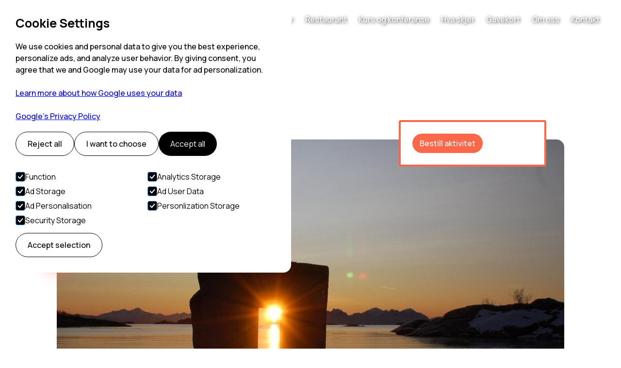

--- FILE ---
content_type: text/html
request_url: https://www.offersoy.no/aktiviteter/skulpturlandskap
body_size: 14893
content:
<!DOCTYPE html><!-- Last Published: Mon Dec 08 2025 14:48:03 GMT+0000 (Coordinated Universal Time) --><html data-wf-domain="www.offersoy.no" data-wf-page="600fc4ec625ef98f44fe8ed5" data-wf-site="600fc27e1bf8cc0812562d0e" data-wf-collection="600fc4ec625ef901ebfe8ebe" data-wf-item-slug="skulpturlandskap"><head><meta charset="utf-8"/><title>Skulpturlandskap i Lofoten og Vesterålen</title><meta content="Skulpturlandskap Nordland Safari" name="description"/><meta content="Skulpturlandskap i Lofoten og Vesterålen" property="og:title"/><meta content="Skulpturlandskap Nordland Safari" property="og:description"/><meta content="https://cdn.prod.website-files.com/600fc27e1e345016fe34adee/60217fb7569bf3b06890320d_5eb2dbfd9b8f9508791034e2_%C3%98ye%20i%20stein.jpg" property="og:image"/><meta content="Skulpturlandskap i Lofoten og Vesterålen" property="twitter:title"/><meta content="Skulpturlandskap Nordland Safari" property="twitter:description"/><meta content="https://cdn.prod.website-files.com/600fc27e1e345016fe34adee/60217fb7569bf3b06890320d_5eb2dbfd9b8f9508791034e2_%C3%98ye%20i%20stein.jpg" property="twitter:image"/><meta property="og:type" content="website"/><meta content="summary_large_image" name="twitter:card"/><meta content="width=device-width, initial-scale=1" name="viewport"/><meta content="VLEzThFi5Xvv7KHyWsjo4nZIkQtR2CpmGMXipdcJLzY" name="google-site-verification"/><link href="https://cdn.prod.website-files.com/600fc27e1bf8cc0812562d0e/css/offersoy.shared.7610cc4f0.min.css" rel="stylesheet" type="text/css"/><link href="https://fonts.googleapis.com" rel="preconnect"/><link href="https://fonts.gstatic.com" rel="preconnect" crossorigin="anonymous"/><script src="https://ajax.googleapis.com/ajax/libs/webfont/1.6.26/webfont.js" type="text/javascript"></script><script type="text/javascript">WebFont.load({  google: {    families: ["Manrope:regular,500,600,700,800"]  }});</script><script type="text/javascript">!function(o,c){var n=c.documentElement,t=" w-mod-";n.className+=t+"js",("ontouchstart"in o||o.DocumentTouch&&c instanceof DocumentTouch)&&(n.className+=t+"touch")}(window,document);</script><link href="https://cdn.prod.website-files.com/600fc27e1bf8cc0812562d0e/600fc2c65df83c7a71388047_Offers%C3%B8y%20Feriesenter%20favicon.png" rel="shortcut icon" type="image/x-icon"/><link href="https://cdn.prod.website-files.com/600fc27e1bf8cc0812562d0e/600fc2cbdb6e3a3d9eb265cc_Offers%C3%B8y%20Feriesenter%20webclip.png" rel="apple-touch-icon"/><script async="" src="https://www.googletagmanager.com/gtag/js?id=G-258MES1W52"></script><script type="text/javascript">window.dataLayer = window.dataLayer || [];function gtag(){dataLayer.push(arguments);}gtag('set', 'developer_id.dZGVlNj', true);gtag('js', new Date());gtag('config', 'G-258MES1W52');</script><script>
  window.dataLayer = window.dataLayer || [];
  function gtag(){dataLayer.push(arguments);}

  gtag('consent', 'default', {
    ad_storage: 'denied',
    ad_user_data: 'denied',
    ad_personalization: 'denied',
    analytics_storage: 'denied',
    personalization_storage: 'denied',
    functionality_storage: 'denied',
    security_storage: 'denied'
  });

  gtag('set', 'ads_data_redaction', true);
</script>

<!-- Google Tag Manager -->
<script>(function(w,d,s,l,i){w[l]=w[l]||[];w[l].push({'gtm.start':
new Date().getTime(),event:'gtm.js'});var f=d.getElementsByTagName(s)[0],
j=d.createElement(s),dl=l!='dataLayer'?'&l='+l:'';j.async=true;j.src=
'https://www.googletagmanager.com/gtm.js?id='+i+dl;f.parentNode.insertBefore(j,f);
})(window,document,'script','dataLayer','GTM-5NQ68FK');</script>
<!-- End Google Tag Manager -->

<meta property="og:type" content="website" />
<meta name="twitter:card" content="summary" /><script>
  document.addEventListener('DOMContentLoaded', function() {
    var lang = 'no'; // Velg riktig språkkode
    document.documentElement.lang = lang; // Set the lang attribute on the <html> tag
    console.log('Current language code:', lang);
    //
  });
</script>

<link rel="alternate" hreflang="en" href="http://www.offersoy.no/aktiviteter/artscape-nordland-safari" />
<link rel="alternate" hreflang="no" href="www.offersoy.no/aktiviteter/skulpturlandskap" />
<link rel="alternate" hreflang="x-default" href="www.offersoy.no/aktiviteter/skulpturlandskap" /></head><body><div class="cookies"><div id="cookie-banner" class="cookie_banner"><div class="cookie_content"><h2 class="cookie_title">Cookie Settings</h2><div class="w-embed"><p class="cookie_description">
  We use cookies and personal data to give you the best experience, personalize ads, and analyze user behavior.
  By giving consent, you agree that we and Google may use your data for ad personalization.
  <br><br>
  <a href="https://policies.google.com/technologies/partner-sites" target="_blank" rel="noopener">
    Learn more about how Google uses your data
  </a>
  <br>
  <br>
  <a href="https://business.safety.google/privacy/" target="_blank" rel="noopener">
    Google’s Privacy Policy
  </a>
</p></div><div class="cookie_buttons"><button id="btn-reject-all" class="button_secondary"><div>Reject all</div></button><button data-w-id="b882eb08-42a7-5f46-d49a-a74b38da5b11" class="button_secondary"><div>I want to choose</div></button><button id="btn-accept-all" class="button_primary"><div>Accept all</div></button></div><div id="cookie-options" class="cookie_selection"><div class="w-form"><form id="Cookie-Form" name="wf-form-Cookie-Form" data-name="Cookie Form" method="get" class="cookie_options" data-wf-page-id="600fc4ec625ef98f44fe8ed5" data-wf-element-id="b882eb08-42a7-5f46-d49a-a74b38da5b19"><label class="w-checkbox cookie_checkbox"><div class="w-checkbox-input w-checkbox-input--inputType-custom cookie_checkbox-check w--redirected-checked"></div><input type="checkbox" name="Necessary" id="consent-necessary" data-name="Necessary" style="opacity:0;position:absolute;z-index:-1" checked=""/><span class="w-form-label" for="Necessary">Function</span></label><label class="w-checkbox cookie_checkbox"><div class="w-checkbox-input w-checkbox-input--inputType-custom cookie_checkbox-check w--redirected-checked"></div><input type="checkbox" name="Analytics" id="consent-analytics" data-name="Analytics" style="opacity:0;position:absolute;z-index:-1" checked=""/><span class="w-form-label" for="Analytics">Analytics Storage</span></label><label class="w-checkbox cookie_checkbox"><div class="w-checkbox-input w-checkbox-input--inputType-custom cookie_checkbox-check w--redirected-checked"></div><input type="checkbox" name="Marketing" id="consent-ad-marketing" data-name="Marketing" style="opacity:0;position:absolute;z-index:-1" checked=""/><span class="w-form-label" for="Marketing">Ad Storage</span></label><label class="w-checkbox cookie_checkbox"><div class="w-checkbox-input w-checkbox-input--inputType-custom cookie_checkbox-check w--redirected-checked"></div><input type="checkbox" name="Preferences" id="consent-ad-user" data-name="Preferences" style="opacity:0;position:absolute;z-index:-1" checked=""/><span class="w-form-label" for="Preferences">Ad User Data</span></label><label class="w-checkbox cookie_checkbox"><div class="w-checkbox-input w-checkbox-input--inputType-custom cookie_checkbox-check w--redirected-checked"></div><input type="checkbox" name="Preferences" id="consent-ad-personalization" data-name="Preferences" style="opacity:0;position:absolute;z-index:-1" checked=""/><span class="w-form-label" for="Preferences">Ad Personalisation</span></label><label class="w-checkbox cookie_checkbox"><div class="w-checkbox-input w-checkbox-input--inputType-custom cookie_checkbox-check w--redirected-checked"></div><input type="checkbox" name="Preferences" id="consent-personalization" data-name="Preferences" style="opacity:0;position:absolute;z-index:-1" checked=""/><span class="w-form-label" for="Preferences">Personlization Storage</span></label><label class="w-checkbox cookie_checkbox"><div class="w-checkbox-input w-checkbox-input--inputType-custom cookie_checkbox-check w--redirected-checked"></div><input type="checkbox" name="Preferences" id="consent-security" data-name="Preferences" style="opacity:0;position:absolute;z-index:-1" checked=""/><span class="w-form-label" for="Preferences">Security Storage</span></label></form><div class="w-form-done"><div>Thank you! Your submission has been received!</div></div><div class="w-form-fail"><div>Oops! Something went wrong while submitting the form.</div></div></div><button id="btn-accept-some" class="button_secondary"><div>Accept selection</div></button></div></div></div><div id="cookie-icon" class="cookie_icon"><div class="cookie_icon-img w-embed"><svg width="100%" height="100%" viewBox="0 0 24 24" fill="none" xmlns="http://www.w3.org/2000/svg">
<path d="M12 22.0001C10.6167 22.0001 9.31667 21.7374 8.1 21.2121C6.88333 20.6868 5.825 19.9744 4.925 19.0751C4.025 18.1751 3.31267 17.1168 2.788 15.9001C2.26333 14.6834 2.00067 13.3834 2 12.0001C2 10.7501 2.24167 9.5251 2.725 8.3251C3.20833 7.1251 3.88333 6.0541 4.75 5.1121C5.61667 4.17077 6.65833 3.41243 7.875 2.8371C9.09167 2.26177 10.425 1.97443 11.875 1.9751C12.225 1.9751 12.5833 1.99177 12.95 2.0251C13.3167 2.05843 13.6917 2.11677 14.075 2.2001C13.925 2.9501 13.975 3.65843 14.225 4.3251C14.475 4.99177 14.85 5.54577 15.35 5.9871C15.85 6.4291 16.446 6.73343 17.138 6.9001C17.83 7.06677 18.5423 7.0251 19.275 6.7751C18.8417 7.75843 18.9043 8.7001 19.463 9.6001C20.0217 10.5001 20.8507 10.9668 21.95 11.0001C21.9667 11.1834 21.9793 11.3541 21.988 11.5121C21.9967 11.6701 22.0007 11.8411 22 12.0251C22 13.3918 21.7373 14.6791 21.212 15.8871C20.6867 17.0951 19.9743 18.1534 19.075 19.0621C18.175 19.9708 17.1167 20.6874 15.9 21.2121C14.6833 21.7368 13.3833 21.9994 12 22.0001ZM10.5 10.0001C10.9167 10.0001 11.271 9.8541 11.563 9.5621C11.855 9.2701 12.0007 8.9161 12 8.5001C12 8.08343 11.854 7.7291 11.562 7.4371C11.27 7.1451 10.916 6.99943 10.5 7.0001C10.0833 7.0001 9.729 7.1461 9.437 7.4381C9.145 7.7301 8.99933 8.0841 9 8.5001C9 8.91677 9.146 9.2711 9.438 9.5631C9.73 9.8551 10.084 10.0008 10.5 10.0001ZM8.5 15.0001C8.91667 15.0001 9.271 14.8541 9.563 14.5621C9.855 14.2701 10.0007 13.9161 10 13.5001C10 13.0834 9.854 12.7291 9.562 12.4371C9.27 12.1451 8.916 11.9994 8.5 12.0001C8.08333 12.0001 7.729 12.1461 7.437 12.4381C7.145 12.7301 6.99933 13.0841 7 13.5001C7 13.9168 7.146 14.2711 7.438 14.5631C7.73 14.8551 8.084 15.0008 8.5 15.0001ZM15 16.0001C15.2833 16.0001 15.521 15.9041 15.713 15.7121C15.905 15.5201 16.0007 15.2828 16 15.0001C16 14.7168 15.904 14.4791 15.712 14.2871C15.52 14.0951 15.2827 13.9994 15 14.0001C14.7167 14.0001 14.479 14.0961 14.287 14.2881C14.095 14.4801 13.9993 14.7174 14 15.0001C14 15.2834 14.096 15.5211 14.288 15.7131C14.48 15.9051 14.7173 16.0008 15 16.0001ZM12 20.0001C14.0333 20.0001 15.8377 19.3001 17.413 17.9001C18.9883 16.5001 19.8507 14.7168 20 12.5501C19.1667 12.1834 18.5123 11.6834 18.037 11.0501C17.5617 10.4168 17.241 9.70843 17.075 8.9251C15.7917 8.74177 14.6917 8.19177 13.775 7.2751C12.8583 6.35843 12.2917 5.25843 12.075 3.9751C10.7417 3.94177 9.57067 4.18343 8.562 4.7001C7.55333 5.21677 6.712 5.87943 6.038 6.6881C5.362 7.4961 4.853 8.3751 4.511 9.3251C4.169 10.2751 3.99867 11.1668 4 12.0001C4 14.2168 4.779 16.1044 6.337 17.6631C7.895 19.2218 9.78267 20.0008 12 20.0001Z" fill="white"/>
</svg></div></div></div><div class="page-wrapper"><div data-w-id="95bd0f23-59b1-718c-25be-0adcbc8aec81"></div><div><div data-collapse="medium" data-animation="over-right" data-duration="600" data-easing="ease-out-quint" data-easing2="ease-out-quint" data-w-id="0bbc673a-8a26-c056-7186-6477d3c77a0a" role="banner" class="nav-bar w-nav"><div class="container nav-container"><div class="logo-wrapper"><a href="/" class="brand w-nav-brand"><img src="https://cdn.prod.website-files.com/600fc27e1bf8cc0812562d0e/600fc317964e197752576681_Offers%C3%B8y%20Feriesenter%20logo.png" sizes="(max-width: 653px) 98vw, 640px" srcset="https://cdn.prod.website-files.com/600fc27e1bf8cc0812562d0e/600fc317964e197752576681_Offers%C3%B8y%20Feriesenter%20logo-p-500.png 500w, https://cdn.prod.website-files.com/600fc27e1bf8cc0812562d0e/600fc317964e197752576681_Offers%C3%B8y%20Feriesenter%20logo.png 640w" alt="Offersøy Feriesenter logo" class="logo"/></a></div><nav role="navigation" class="nav-menu w-nav-menu"><a href="/" class="nav-link-wrap w-inline-block"><div class="text-block-2">Hjem</div></a><a href="/overnattinger" class="nav-link-wrap w-inline-block"><div class="text-block-3">Overnattinger</div></a><a href="/havfiske" class="nav-link-wrap w-inline-block"><div class="text-block-4">Havfiske</div></a><a href="/aktiviteter" class="nav-link-wrap w-inline-block"><div class="text-block-5">Aktiviteter</div></a><a href="/restaurant" class="nav-link-wrap w-inline-block"><div class="text-block-5">Restaurant</div></a><a href="/kurs-og-konferanse" class="nav-link-wrap w-inline-block"><div class="text-block-5">Kurs og konferanse</div></a><a href="/nyheter" class="nav-link-wrap w-inline-block"><div class="text-block-6">Hva skjer</div></a><a href="https://offersoy.gifty.no" target="_blank" class="nav-link-wrap w-inline-block"><div class="text-block-6">Gavekort</div></a><a href="/om-oss" class="nav-link-wrap w-inline-block"><div class="text-block-7">Om oss</div></a><a href="/kontakt" class="nav-link-wrap w-inline-block"><div class="text-block-8">Kontakt</div></a><a href="/en/home" class="nav-link-wrap language-link w-inline-block"><div class="text-block-8">English</div></a></nav><div class="menu-button w-nav-button"><div class="menu-line top"></div><div class="menu-line bottom"></div></div><div data-hover="false" data-delay="0" class="dropdown-2 w-dropdown"><div class="dropdown-toggle w-dropdown-toggle"><div class="icon w-icon-dropdown-toggle"></div><div>Språk</div></div><nav class="dropdown-list-2 w-dropdown-list"><a href="/" class="dropdown-link-2 w-dropdown-link">Norsk</a><a href="/en/home" class="dropdown-link-2 w-dropdown-link">English</a></nav></div></div></div></div><div class="w-condition-invisible"><div data-collapse="medium" data-animation="over-right" data-duration="600" data-easing="ease-out-quint" data-easing2="ease-out-quint" data-w-id="aaa0f83f-ccb1-055a-c639-b2aea73182d8" role="banner" class="nav-bar w-nav"><div class="container nav-container"><div class="logo-wrapper"><a href="/en/home" class="brand w-nav-brand"><img src="https://cdn.prod.website-files.com/600fc27e1bf8cc0812562d0e/600fc317964e197752576681_Offers%C3%B8y%20Feriesenter%20logo.png" sizes="(max-width: 653px) 98vw, 640px" srcset="https://cdn.prod.website-files.com/600fc27e1bf8cc0812562d0e/600fc317964e197752576681_Offers%C3%B8y%20Feriesenter%20logo-p-500.png 500w, https://cdn.prod.website-files.com/600fc27e1bf8cc0812562d0e/600fc317964e197752576681_Offers%C3%B8y%20Feriesenter%20logo.png 640w" alt="Offersøy Feriesenter logo" class="logo"/></a></div><nav role="navigation" class="nav-menu w-nav-menu"><a href="/en/home" class="nav-link-wrap w-inline-block"><div class="text-block-2">Home</div></a><a href="/en/accommodations" class="nav-link-wrap w-inline-block"><div class="text-block-3">Accommodations</div></a><a href="/en/deep-sea-fishing" class="nav-link-wrap w-inline-block"><div class="text-block-4">Deep sea fishing</div></a><a href="/en/activities" class="nav-link-wrap w-inline-block"><div class="text-block-5">Activities</div></a><a href="/en/restaurant" class="nav-link-wrap w-inline-block"><div class="text-block-5">Restaurant</div></a><a href="/en/seminar-and-conferences" class="nav-link-wrap w-inline-block"><div class="text-block-6">Seminar and conference</div></a><a href="/en/news" class="nav-link-wrap w-inline-block"><div class="text-block-6">News</div></a><a href="/en/about" class="nav-link-wrap w-inline-block"><div class="text-block-7">About</div></a><a href="/en/contact" class="nav-link-wrap w-inline-block"><div class="text-block-8">Contact</div></a><a href="/" class="nav-link-wrap language-link w-inline-block"><div class="text-block-8">Norsk</div></a></nav><div class="menu-button w-nav-button"><div class="menu-line top"></div><div class="menu-line bottom"></div></div><div data-hover="false" data-delay="0" class="dropdown-2 w-dropdown"><div class="dropdown-toggle w-dropdown-toggle"><div class="icon w-icon-dropdown-toggle"></div><div>Language</div></div><nav class="dropdown-list-2 w-dropdown-list"><a href="/" class="dropdown-link-2 w-dropdown-link">Norsk</a><a href="/en/home" class="dropdown-link-2 w-dropdown-link">English</a></nav></div></div></div></div><section class="section medium clear-navbar"><div class="container"><div><h1 class="listing-page-title">Skulpturlandskap</h1></div><div class="listing-page-slider-wrap"><div class="listing-price-card"><div class="listing-price-card-block badge-block"><a href="/kontakt" class="button w-button">Bestill aktivitet</a><a href="/en/contact" class="button w-condition-invisible w-button">Book activity</a></div></div><div><div data-delay="4000" data-animation="slide" class="listing-page-slider w-slider" data-autoplay="false" data-easing="ease" data-hide-arrows="false" data-disable-swipe="false" data-autoplay-limit="0" data-nav-spacing="3" data-duration="400" data-infinite="true"><div class="listing-page-slider-mask w-slider-mask"><div class="listing-page-slide w-slide"><a href="#" class="listing-page-slider-lightbox-link w-inline-block w-lightbox"><img loading="lazy" src="https://cdn.prod.website-files.com/600fc27e1bf8cc0812562d0e/600fc27e1e34503a0334aea8_expand-arrows-alt.svg" alt="" class="maximize-img-icon"/><script type="application/json" class="w-json">{
  "items": [
    {
      "url": "https://cdn.prod.website-files.com/600fc27e1e345016fe34adee/60217fb7569bf3b06890320d_5eb2dbfd9b8f9508791034e2_%C3%98ye%20i%20stein.jpg",
      "type": "image"
    }
  ],
  "group": "Property Imgs"
}</script></a><div class="listing-page-slider-features-wrap"></div><img loading="lazy" alt="Skulpturlandskap" src="https://cdn.prod.website-files.com/600fc27e1e345016fe34adee/60217fb7569bf3b06890320d_5eb2dbfd9b8f9508791034e2_%C3%98ye%20i%20stein.jpg" class="listing-page-slider-img"/></div></div><div class="listing-slider-arrow-left w-slider-arrow-left"></div><div class="listing-slider-arrow-right w-slider-arrow-right"></div><div class="slide-nav w-slider-nav w-round"></div></div></div><div class="w-condition-invisible"><div data-delay="4000" data-animation="slide" class="listing-page-slider w-slider" data-autoplay="false" data-easing="ease" data-hide-arrows="false" data-disable-swipe="false" data-autoplay-limit="0" data-nav-spacing="3" data-duration="400" data-infinite="true"><div class="listing-page-slider-mask w-slider-mask"><div class="listing-page-slide w-slide"><a href="#" class="listing-page-slider-lightbox-link w-inline-block w-lightbox"><img loading="lazy" src="https://cdn.prod.website-files.com/600fc27e1bf8cc0812562d0e/600fc27e1e34503a0334aea8_expand-arrows-alt.svg" alt="" class="maximize-img-icon"/><script type="application/json" class="w-json">{
  "items": [
    {
      "url": "https://cdn.prod.website-files.com/600fc27e1e345016fe34adee/60217fb7569bf3b06890320d_5eb2dbfd9b8f9508791034e2_%C3%98ye%20i%20stein.jpg",
      "type": "image"
    }
  ],
  "group": "Property Imgs"
}</script></a><div class="listing-page-slider-features-wrap"></div><img loading="lazy" alt="Skulpturlandskap" src="https://cdn.prod.website-files.com/600fc27e1e345016fe34adee/60217fb7569bf3b06890320d_5eb2dbfd9b8f9508791034e2_%C3%98ye%20i%20stein.jpg" class="listing-page-slider-img"/></div><div class="listing-page-slide w-slide"><a href="#" class="listing-page-slider-lightbox-link w-inline-block w-dyn-bind-empty w-lightbox"><img loading="lazy" src="https://cdn.prod.website-files.com/600fc27e1bf8cc0812562d0e/600fc27e1e34503a0334aea8_expand-arrows-alt.svg" alt="" class="maximize-img-icon"/><script type="application/json" class="w-json">{
  "items": [],
  "group": "Property Imgs"
}</script></a><div class="listing-page-slider-features-wrap"></div><img loading="lazy" alt="Skulpturlandskap" src="" class="listing-page-slider-img w-dyn-bind-empty"/></div></div><div class="listing-slider-arrow-left w-slider-arrow-left"></div><div class="listing-slider-arrow-right w-slider-arrow-right"></div><div class="slide-nav w-slider-nav w-round"></div></div></div><div class="w-condition-invisible"><div data-delay="4000" data-animation="slide" class="listing-page-slider w-slider" data-autoplay="false" data-easing="ease" data-hide-arrows="false" data-disable-swipe="false" data-autoplay-limit="0" data-nav-spacing="3" data-duration="400" data-infinite="true"><div class="listing-page-slider-mask w-slider-mask"><div class="listing-page-slide w-slide"><a href="#" class="listing-page-slider-lightbox-link w-inline-block w-lightbox"><img loading="lazy" src="https://cdn.prod.website-files.com/600fc27e1bf8cc0812562d0e/600fc27e1e34503a0334aea8_expand-arrows-alt.svg" alt="" class="maximize-img-icon"/><script type="application/json" class="w-json">{
  "items": [
    {
      "url": "https://cdn.prod.website-files.com/600fc27e1e345016fe34adee/60217fb7569bf3b06890320d_5eb2dbfd9b8f9508791034e2_%C3%98ye%20i%20stein.jpg",
      "type": "image"
    }
  ],
  "group": "Property Imgs"
}</script></a><div class="listing-page-slider-features-wrap"></div><img loading="lazy" alt="Skulpturlandskap" src="https://cdn.prod.website-files.com/600fc27e1e345016fe34adee/60217fb7569bf3b06890320d_5eb2dbfd9b8f9508791034e2_%C3%98ye%20i%20stein.jpg" class="listing-page-slider-img"/></div><div class="listing-page-slide w-slide"><a href="#" class="listing-page-slider-lightbox-link w-inline-block w-dyn-bind-empty w-lightbox"><img loading="lazy" src="https://cdn.prod.website-files.com/600fc27e1bf8cc0812562d0e/600fc27e1e34503a0334aea8_expand-arrows-alt.svg" alt="" class="maximize-img-icon"/><script type="application/json" class="w-json">{
  "items": [],
  "group": "Property Imgs"
}</script></a><div class="listing-page-slider-features-wrap"></div><img loading="lazy" alt="Skulpturlandskap" src="" class="listing-page-slider-img w-dyn-bind-empty"/></div><div class="listing-page-slide w-slide"><a href="#" class="listing-page-slider-lightbox-link w-inline-block w-dyn-bind-empty w-lightbox"><img loading="lazy" src="https://cdn.prod.website-files.com/600fc27e1bf8cc0812562d0e/600fc27e1e34503a0334aea8_expand-arrows-alt.svg" alt="" class="maximize-img-icon"/><script type="application/json" class="w-json">{
  "items": [],
  "group": "Property Imgs"
}</script></a><div class="listing-page-slider-features-wrap"></div><img loading="lazy" src="" alt="" class="listing-page-slider-img w-dyn-bind-empty"/></div></div><div class="listing-slider-arrow-left w-slider-arrow-left"></div><div class="listing-slider-arrow-right w-slider-arrow-right"></div><div class="slide-nav w-slider-nav w-round"></div></div></div><div class="w-condition-invisible"><div data-delay="4000" data-animation="slide" class="listing-page-slider w-slider" data-autoplay="false" data-easing="ease" data-hide-arrows="false" data-disable-swipe="false" data-autoplay-limit="0" data-nav-spacing="3" data-duration="400" data-infinite="true"><div class="listing-page-slider-mask w-slider-mask"><div class="listing-page-slide w-slide"><a href="#" class="listing-page-slider-lightbox-link w-inline-block w-lightbox"><img loading="lazy" src="https://cdn.prod.website-files.com/600fc27e1bf8cc0812562d0e/600fc27e1e34503a0334aea8_expand-arrows-alt.svg" alt="" class="maximize-img-icon"/><script type="application/json" class="w-json">{
  "items": [
    {
      "url": "https://cdn.prod.website-files.com/600fc27e1e345016fe34adee/60217fb7569bf3b06890320d_5eb2dbfd9b8f9508791034e2_%C3%98ye%20i%20stein.jpg",
      "type": "image"
    }
  ],
  "group": "Property Imgs"
}</script></a><div class="listing-page-slider-features-wrap"></div><img loading="lazy" alt="Skulpturlandskap" src="https://cdn.prod.website-files.com/600fc27e1e345016fe34adee/60217fb7569bf3b06890320d_5eb2dbfd9b8f9508791034e2_%C3%98ye%20i%20stein.jpg" class="listing-page-slider-img"/></div><div class="listing-page-slide w-slide"><a href="#" class="listing-page-slider-lightbox-link w-inline-block w-dyn-bind-empty w-lightbox"><img loading="lazy" src="https://cdn.prod.website-files.com/600fc27e1bf8cc0812562d0e/600fc27e1e34503a0334aea8_expand-arrows-alt.svg" alt="" class="maximize-img-icon"/><script type="application/json" class="w-json">{
  "items": [],
  "group": "Property Imgs"
}</script></a><div class="listing-page-slider-features-wrap"></div><img loading="lazy" alt="Skulpturlandskap" src="" class="listing-page-slider-img w-dyn-bind-empty"/></div><div class="listing-page-slide w-slide"><a href="#" class="listing-page-slider-lightbox-link w-inline-block w-dyn-bind-empty w-lightbox"><img loading="lazy" src="https://cdn.prod.website-files.com/600fc27e1bf8cc0812562d0e/600fc27e1e34503a0334aea8_expand-arrows-alt.svg" alt="" class="maximize-img-icon"/><script type="application/json" class="w-json">{
  "items": [],
  "group": "Property Imgs"
}</script></a><div class="listing-page-slider-features-wrap"></div><img loading="lazy" src="" alt="" class="listing-page-slider-img w-dyn-bind-empty"/></div><div class="listing-page-slide w-slide"><a href="#" class="listing-page-slider-lightbox-link w-inline-block w-dyn-bind-empty w-lightbox"><img loading="lazy" src="https://cdn.prod.website-files.com/600fc27e1bf8cc0812562d0e/600fc27e1e34503a0334aea8_expand-arrows-alt.svg" alt="" class="maximize-img-icon"/><script type="application/json" class="w-json">{
  "items": [],
  "group": "Property Imgs"
}</script></a><div class="listing-page-slider-features-wrap"></div><img loading="lazy" src="" alt="" class="listing-page-slider-img w-dyn-bind-empty"/></div></div><div class="listing-slider-arrow-left w-slider-arrow-left"></div><div class="listing-slider-arrow-right w-slider-arrow-right"></div><div class="slide-nav w-slider-nav w-round"></div></div></div><div class="w-condition-invisible"><div data-delay="4000" data-animation="slide" class="listing-page-slider w-slider" data-autoplay="false" data-easing="ease" data-hide-arrows="false" data-disable-swipe="false" data-autoplay-limit="0" data-nav-spacing="3" data-duration="400" data-infinite="true"><div class="listing-page-slider-mask w-slider-mask"><div class="listing-page-slide w-slide"><a href="#" class="listing-page-slider-lightbox-link w-inline-block w-lightbox"><img loading="lazy" src="https://cdn.prod.website-files.com/600fc27e1bf8cc0812562d0e/600fc27e1e34503a0334aea8_expand-arrows-alt.svg" alt="" class="maximize-img-icon"/><script type="application/json" class="w-json">{
  "items": [
    {
      "url": "https://cdn.prod.website-files.com/600fc27e1e345016fe34adee/60217fb7569bf3b06890320d_5eb2dbfd9b8f9508791034e2_%C3%98ye%20i%20stein.jpg",
      "type": "image"
    }
  ],
  "group": "Property Imgs"
}</script></a><div class="listing-page-slider-features-wrap"></div><img loading="lazy" alt="Skulpturlandskap" src="https://cdn.prod.website-files.com/600fc27e1e345016fe34adee/60217fb7569bf3b06890320d_5eb2dbfd9b8f9508791034e2_%C3%98ye%20i%20stein.jpg" class="listing-page-slider-img"/></div><div class="listing-page-slide w-slide"><a href="#" class="listing-page-slider-lightbox-link w-inline-block w-dyn-bind-empty w-lightbox"><img loading="lazy" src="https://cdn.prod.website-files.com/600fc27e1bf8cc0812562d0e/600fc27e1e34503a0334aea8_expand-arrows-alt.svg" alt="" class="maximize-img-icon"/><script type="application/json" class="w-json">{
  "items": [],
  "group": "Property Imgs"
}</script></a><div class="listing-page-slider-features-wrap"></div><img loading="lazy" alt="Skulpturlandskap" src="" class="listing-page-slider-img w-dyn-bind-empty"/></div><div class="listing-page-slide w-slide"><a href="#" class="listing-page-slider-lightbox-link w-inline-block w-dyn-bind-empty w-lightbox"><img loading="lazy" src="https://cdn.prod.website-files.com/600fc27e1bf8cc0812562d0e/600fc27e1e34503a0334aea8_expand-arrows-alt.svg" alt="" class="maximize-img-icon"/><script type="application/json" class="w-json">{
  "items": [],
  "group": "Property Imgs"
}</script></a><div class="listing-page-slider-features-wrap"></div><img loading="lazy" src="" alt="" class="listing-page-slider-img w-dyn-bind-empty"/></div><div class="listing-page-slide w-slide"><a href="#" class="listing-page-slider-lightbox-link w-inline-block w-dyn-bind-empty w-lightbox"><img loading="lazy" src="https://cdn.prod.website-files.com/600fc27e1bf8cc0812562d0e/600fc27e1e34503a0334aea8_expand-arrows-alt.svg" alt="" class="maximize-img-icon"/><script type="application/json" class="w-json">{
  "items": [],
  "group": "Property Imgs"
}</script></a><div class="listing-page-slider-features-wrap"></div><img loading="lazy" src="" alt="" class="listing-page-slider-img w-dyn-bind-empty"/></div><div class="listing-page-slide w-slide"><a href="#" class="listing-page-slider-lightbox-link w-inline-block w-dyn-bind-empty w-lightbox"><img loading="lazy" src="https://cdn.prod.website-files.com/600fc27e1bf8cc0812562d0e/600fc27e1e34503a0334aea8_expand-arrows-alt.svg" alt="" class="maximize-img-icon"/><script type="application/json" class="w-json">{
  "items": [],
  "group": "Property Imgs"
}</script></a><div class="listing-page-slider-features-wrap"></div><img loading="lazy" src="" alt="" class="listing-page-slider-img w-dyn-bind-empty"/></div></div><div class="listing-slider-arrow-left w-slider-arrow-left"></div><div class="listing-slider-arrow-right w-slider-arrow-right"></div><div class="slide-nav w-slider-nav w-round"></div></div></div></div></div></section><section class="section medium regular-padding-bottom"><div class="container"><div class="about-listing-grid"><div><h2 class="w-condition-invisible">About this activity</h2><h2>Om denne aktiviteten</h2><div class="w-richtext"><h2>Skulpturlandskap Nordland Safari</h2><p>Skulpturlandskap Nordland er en internasjonal kunstsamling som omfatter 33 kunstverk i like mange kommuner. Skulpturlandskap Nordland ble til i perioden 1992 – 1998, hvor kunstnere fra hele verden arbeidet med sine bidrag til denne spesielle kunstsamlingen. Alle kunstverkene er plassert ute i det ville, vakre nordlandske landskapet – et kunstgalleri uten vegger og tak og med en grunnflate på 40.000 km2. Og med en avstand på mer enn 500 km mellom det nordligste og det sydligste kunstverket!</p><p>”Øye i stein” heter skulpturen i Lødingen kommune. Denne er laget av kunstneren Anish Kapoor, i samarbeid med Lødingen Steinindustri. Skulpturen, en stor steinblokk av 180 millioner år gammel Lødingenmonzonitt (en granitt), er plassert i fjæra ved Hustad Gård, ca 15 km fra Offersøy Feriesenter. På flo sjø står havet halvveis opp i det polerte rommet i skulpturen.</p><p>Plasseringa setter samtidsskulpturen inn i et historisk relieff. I samme område ligger gamle tufter og graver fra vikingetida.</p><p>Skulpturen og historia kan beskues, når man går naturstien fra Rv 837 og ned til havet i området.</p><h3><strong>Skulpturlandskap Nordland – program:</strong></h3><p>Vi kan endelig lansere vårt nye ukelange opplevelseprogram, hvor vi vil ta gjestene med til 10 av skulpturene/kunstverkene som er utplassert i nordre Nordland. Med buss og båt og med ”apostlenes hester”, vil vi ta oss fram til kunstverkene og la inntrykkene fylle oss med undring og refleksjon og begeistring. I tillegg vil naturen og kulturen på hvert enkelt sted gi oss gode opplevelser, mens vi reiser rundt i det eksotiske landskapet.</p><p>Programmet er lagt opp med tanke på å presentere prosjektet Skulpturlandskap Nordland for deltakerne. Man må ha interesse for emnet, men man behøver ikke være spesielt interessert for å ha utbytte av reisen. I denne ferieuken skal vi også oppleve andre spennende attraksjoner og vi skal nyte naturen, annen kultur, god mat og et sosialt samvær med andre engasjert mennesker.</p><h3>4-dagers program</h3><ul role="list"><li><strong>Dag 1:</strong> Ankomst, innsjekking, informasjon, bli kjent med hverandre og deilig middag om kvelden. Innføring i Skulpturlandskaps-prosjektet og en kveldstur til «vår» skulptur Øye i Sten på Hustad Gård, 15 km fra Offersøy.</li><li><strong>Dag 2:</strong> Frokost. Busstur til Vesterålen. Vi besøker Sortland (Havsøyet og Den Blå Byen), Bø (Mannen fra Havet) og til Myre &amp; Nyksund (Etterbilder). Rusletur i det gamle fiskeværet før vi setter kursen hjem til Offersøy. Middag om kvelden med tid til refleksjoner…</li><li><strong>Dag 3:</strong> Frokost. Busstur til Lofoten. Vi stopper i Svolvær og besøker Lofoten Kunstnersenter, før vi drar videre til skulpturen (Uten tittel). Vi besøker også Henningsvær og Galleri Lofotens Hus. Middag om kvelden med tid til refleksjoner…</li><li><strong>Dag 4:</strong> Frokost. Avreise/busstransfer til Evenes Flyplass. Underveis stopper vi i Skånland (ser skulpturen Sju magiske punkter) som blir siste skulpturbesøk på denne reisen. Individuell avreise fra Evenes, eller med egen bil fra Offersøy.</li></ul><h4>Priser:</h4><ul role="list"><li>Kr 7150 pr person i dobbeltrom på motellet eller i hytte/rorbu.</li><li>Kr 7750 pr person i enkeltrom på motellet eller i hytte/rorbu.</li></ul><h3>5-dagers program</h3><ul role="list"><li><strong>Dag 1:</strong> Ankomst, innsjekking, informasjon, bli kjent med hverandre og deilig middag om kvelden. Innføring i Skulpturlandskaps-prosjektet.</li><li><strong>Dag 2:</strong> Frokost. Busstur til Vesterålen. Vi besøker Sortland (Havsøyet og Den Blå Byen), Bø (Mannen fra Havet) og til Myre &amp; Nyksund (Etterbilder). Rusletur i det gamle fiskeværet før vi setter kursen hjem til Offersøy. Middag om kvelden med tid til refleksjoner...</li><li><strong>Dag 3:</strong> Frokost. Busstur til Lofoten. Vi stopper i Svolvær og besøker Lofoten Kunstnersenter, før vi drar videre og ser skulpturen (uten tittel). Vi besøker også Henningsvær og går på Galleri Lofotens Hus. Middag om kvelden med tid til nye refleksjoner...</li><li><strong>Dag 4:</strong> Frokost. Busstur/sightsing i Vestbygda. 1. stopp er skulpturen (Øye i Stein), 15 km fra Offersøy. Vi besøker Hustad Gård med vikinggravene, Møllevollen Gård med “Den Sorte Gryte” og Vestbygd Kirke. Middag om kvelden med tid til refleksjoner...</li><li><strong>Dag 5:</strong> Frokost, avreise/busstransfer til Evenes Flyplass. Underveis stopper vi i Skånland (Sju magiske punkter) som blir siste skulpturbesøk på denne reisen. Individuell avreise fra Evenes, eller med egen bil fra Offersøy.</li></ul><h4>Priser:</h4><ul role="list"><li>Kr 8950 pr person i dobbeltrom på motellet eller i hytte/rorbu.</li><li>Kr 9750 pr person i enkeltrom på motellet eller i hytte/rorbu.</li></ul><h3>6-dagers program</h3><ul role="list"><li><strong>Dag 1:</strong> Ankomst, innsjekking, informasjon, bli kjent med hverandre og deilig middag om kvelden. Innføring i Skulpturlandskaps-prosjektet etter midddagen.</li><li><strong>Dag 2:</strong> Frokost. Busstur til Vesterålen. Vi besøker Sortland (Havsøyet og Den Blå Byen), Bø (Mannen fra Havet) og til Myre &amp; Nyksund (Etterbilder). Rusletur i det gamle fiskeværet før vi setter kursen hjem. Middag om kvelden med tid til refleksjoner...</li><li><strong>Dag 3:</strong> Frokost. Båttur til Ballangen (Himmel på Jord), Evenes (Steinhuset) og Tjeldsund (Media Thule). På hjemturen stopper vi og fisker “fersk fisk” til middagen om kvelden. Kveldstur på naturstien.</li><li><strong>Dag 4:</strong> Frokost. Busstur til Lofoten. Vi stopper i Svolvær og besøker Lofoten Kunstnersenter, før vi drar videre til skulpturen (uten tittel). Vi besøker også Henningsvær og går på Galleri Lofotens Hus. Middag om kvelden med tid til refleksjoner...</li><li><strong>Dag 5:</strong> Frokost. Busstur/sightsing i Vestbygda. 1.stopp er «vår» skulptur Øye i Stein, 15 km fra Offersøy. Vi besøker Hustad Gård med vikinggravene, Møllevollen Gård med “Den Sorte Gryte” og Vestbygd kirke. Middag om kvelden med tid til refleksjoner.</li><li><strong>Dag 6:</strong> Frokost. Avreise/busstransfer til Evenes Flyplass. Underveis stopper vi i Skånland (Sju magiske punkter) som blir siste skulpturbesøk på denne reisen. Individuell avreise fra Evenes, eller med egen bil fra Offersøy.</li></ul><h4>Priser:</h4><ul role="list"><li>Kr 12250 pr person i dobbeltrom på motellet eller i hytte/rorbu.</li><li>Kr 13250 pr person i enkeltrom på motellet eller i hytte/rorbu.</li></ul><h3>7-dagers program</h3><ul role="list"><li><strong>Dag 1:</strong> Ankomst, innsjekking, informasjon, bli kjent med hverandre og deilig middag om kvelden. Innføring i Skulpturlandskap Nordland-prosjektet.</li><li><strong>Dag 2: </strong>Frokost. Busstur til Vesterålen. Første stopp er Sortland (Havsøyet og Den Blå Byen). Deretter går turen til Stokmarknes (Dager og Netter og Hurtigrutemuseet). Middag om kvelden.</li><li><strong>Dag 3:</strong> Frokost, båttur til Ballangen (Himmel på Jord), Evenes (Steinhuset) og Tjeldsund (Media Thule). På hjemturen stopper vi og fisker “fersk fisk” til middagen om kvelden.</li><li><strong>Dag 4:</strong> Frokost. Busstur til Lofoten. Første stopp er Svolvær med stopp på Lofoten Kunstnersenter. Deretter reiser vi til skulpturen (uten tittel).Vi besøker også Henningsvær og går på Galleri Lofotens Hus. Middag om kvelden.</li><li><strong>Dag 5:</strong> Frokost. Busstur til Bø i Vesterålen (Mannen fra Havet) og til Øksnes hvor vi besøker Myre &amp; Nyksund (Etterbilder). Rusletur i det gamle fiskeværet før vi setter kursen hjem. Middag om kvelden.</li><li><strong>Dag 6:</strong> Frokost. Busstur/sightsing i Vestbygda. Vi ser på «vår» skulptur (Øye i Stein), 15 km fra Offersøy. Vi besøker Hustad Gård med vikinggravene, Møllevollen Gård med “Den Sorte Gryte” og Vestbygd kirke. Middag om kvelden.</li><li><strong>Dag 7: </strong>Frokost. Avreise/busstransfer til Evenes Flyplass. Underveis stopper vi i Skånland (Sju magiske punkter) som blir siste skulpturbesøk på denne reisen. Individuell avreise fra Evenes, eller med egen bil fra Offersøy.</li></ul><h4>Priser:</h4><ul role="list"><li>Kr 14450 pr person i dobbeltrom på motellet eller i hytte/rorbu.</li><li>Kr 15650 pr person i enkeltrom på motellet eller i hytte/rorbu.</li></ul><h3>7-dagers program</h3><ul role="list"><li><strong>Dag 1:</strong> Ankomst, innsjekking, informasjon, bli kjent med hverandre og deilig middag om kvelden. Informasjon om Skulpturlandskap Nordland-prosjektet.</li><li><strong>Dag 2: </strong>Frokost. Busstur til Vesterålen. Første stopp er Sortland (skulpturen Havsøyet og Den Blå Byen). Deretter reiser vi til Stokmarknes og ser skulpturen (Dager og Netter) og Hurtigrutemuseet. Middag om kvelden med tid til refleksjoner...</li><li><strong>Dag 3:</strong> Frokost. Båttur til Ballangen (Himmel på Jord), Evenes (Steinhuset) og Tjeldsund (Media Thule). På hjemturen stopper vi og fisker “fersk fisk” til middagen om kvelden.</li><li><strong>Dag 4:</strong> Frokost. Busstur til Lofoten. Første stopp er Svolvær med besøk på Lofoten Kunstnersenter. Deretter ser vi skulpturen (uten tittel). Vi besøker også Henningsvær og går på Galleri Lofotens Hus. Middag om kvelden med tid til refleksjoner...</li><li><strong>Dag 5:</strong> Frokost. Busstur til Bø i Vesterålen hvor vi ser skulpturen (Mannen fra Havet) og til Øksnes hvor vi besøker Myre &amp; Nyksund og ser skulpturene (Etterbilder). Rusletur i det gamle fiskeværet før vi setter kursen hjem. Middag om kvelden med tid til refleksjoner...</li><li><strong>Dag 6:</strong> Frokost. Busstur/sightsing i Vestbygda. Første stopp er «vår» skulptur (Øye i Stein), 15 km fra Offersøy. Vi besøker Hustad Gård med vikinggravene, Møllevollen Gård med “Den Sorte Gryte” og Vestbygd Kirke. Middag om kvelden.</li><li><strong>Dag 7: </strong>Frokost, busstur/sightsiing i Lødingen. Besøk Los &amp; Telemuseet. Tid til shopping/private gjøremål. Avslutningsmiddag og sosialt samvær om kvelden.</li><li><strong>Dag 8:</strong> Frokost. Avreise/busstransfer til Evenes Flyplass. Underveis stopper vi i Skånland (Sju magiske punkter) som blir siste skulpturbesøk på denne reisen. Individuell avreise fra Evenes, eller med egen bil fra Offersøy.</li></ul><h4>Priser:</h4><ul role="list"><li>Kr 14910 pr person i dobbeltrom på motellet eller i hytte/rorbu.</li><li>Kr 16310 pr person i enkeltrom på motellet eller i hytte/rorbu.</li></ul><p>‍</p><h3><strong>BETINGELSER:</strong>‍</h3><h4>Sesong: </h4><p>15. februar – 15. juni og 15. august – 15. november. Minimum 10 personer pr gruppe. Regler for bestilling/avbestilling, betaling, m.m. i hht. våre generelle betingelser.</p></div></div></div></div></section><div data-w-id="Div Block" class="w-condition-invisible"><section class="cta-section"><div class="container"><div data-w-id="72b66068-17fe-c54b-6515-1ee4c73c4f75" class="cta-wrap"><h2 class="cta-title">Book activity today!</h2><a href="/en/contact" class="filled-btn no-margin-top no-margin-right w-button">Book</a></div></div></section></div><div><section class="cta-section"><div class="container"><div data-w-id="1de12708-a3ac-56c7-f75b-fb8a62f6ef7f" class="cta-wrap"><h2 class="cta-title">Bestill aktivitet i dag!</h2><a href="/kontakt" class="filled-btn no-margin-top no-margin-right w-button">Bestill</a></div></div></section></div><section class="section dark w-condition-invisible"><div class="container"><div class="section-heading-grid"><div><h2 class="section-title in-heading white w-condition-invisible">Image gallery</h2><h2 class="section-title in-heading white">Bildegalleri</h2></div></div><div class="w-dyn-list"><script type="text/x-wf-template" id="wf-template-95bd0f23-59b1-718c-25be-0adcbc8aecd7">%3Cdiv%20role%3D%22listitem%22%20class%3D%22collection-item%20w-dyn-item%20w-dyn-repeater-item%22%3E%3Ca%20href%3D%22%23%22%20class%3D%22img-gallery-lightbox%20w-inline-block%20w-dyn-bind-empty%20w-lightbox%22%3E%3Cdiv%20class%3D%22img-gallery-lightbox-overlay%22%3E%3Cdiv%20class%3D%22lightbox-expand-btn%22%3E%3C%2Fdiv%3E%3C%2Fdiv%3E%3Cimg%20loading%3D%22eager%22%20src%3D%22%22%20alt%3D%22%22%20class%3D%22img-gallery-img%20w-dyn-bind-empty%22%2F%3E%3Cscript%20type%3D%22application%2Fjson%22%20class%3D%22w-json%22%3E%7B%0A%20%20%22items%22%3A%20%5B%5D%2C%0A%20%20%22group%22%3A%20%22Listing%20Gallery%22%0A%7D%3C%2Fscript%3E%3C%2Fa%3E%3C%2Fdiv%3E</script><div role="list" class="img-gallery-grid w-dyn-items w-dyn-hide"></div><div class="w-dyn-empty"><div>No items found.</div></div></div></div></section><section class="section w-condition-invisible"><div class="container"><div class="section-heading-grid"><div><h2 class="section-title in-heading">Video</h2></div></div><div class="w-dyn-bind-empty w-video w-embed"></div></div></section><section class="section"><div class="container"><div class="section-heading-grid"><div><h2 class="section-title in-heading w-condition-invisible">Location</h2><h2 class="section-title in-heading">Adresse</h2></div></div><div class="listing-location-map w-richtext"><figure style="padding-bottom:75%" class="w-richtext-align-fullwidth w-richtext-figure-type-video"><div><iframe allowfullscreen="true" frameborder="0" scrolling="no" src="//cdn.embedly.com/widgets/media.html?src=https%3A%2F%2Fwww.google.com%2Fmaps%2Fembed%2Fv1%2Fplace%3Fcenter%3D68.309772%252C15.6415271%26key%3DAIzaSyD9HrlRuI1Ani0-MTZ7pvzxwxi4pgW0BCY%26zoom%3D15%26q%3DOffers%25C3%25B8y%2BFeriesenter%2BAS&amp;display_name=Google+Maps&amp;url=https%3A%2F%2Fwww.google.com%2Fmaps%2Fplace%2FOffers%25C3%25B8y%2BFeriesenter%2BAS%2F%4068.309772%2C15.6415271%2C15z%2Fdata%3D%214m8%213m7%211s0x0%3A0xddfaa71ae6ce53d8%215m2%214m1%211i2%218m2%213d68.309772%214d15.6415271%3Fshorturl%3D1&amp;image=http%3A%2F%2Fmaps-api-ssl.google.com%2Fmaps%2Fapi%2Fstaticmap%3Fcenter%3D68.309772%2C15.6415271%26zoom%3D15%26size%3D250x250%26sensor%3Dfalse&amp;key=c4e54deccf4d4ec997a64902e9a30300&amp;type=text%2Fhtml&amp;schema=google"></iframe></div></figure></div></div></section><div class="w-condition-invisible"><section class="cta-section"><div class="container"><div data-w-id="72b66068-17fe-c54b-6515-1ee4c73c4f75" class="cta-wrap"><h2 class="cta-title">Book activity today!</h2><a href="/en/contact" class="filled-btn no-margin-top no-margin-right w-button">Book</a></div></div></section></div><div><section class="cta-section"><div class="container"><div data-w-id="1de12708-a3ac-56c7-f75b-fb8a62f6ef7f" class="cta-wrap"><h2 class="cta-title">Bestill aktivitet i dag!</h2><a href="/kontakt" class="filled-btn no-margin-top no-margin-right w-button">Bestill</a></div></div></section></div><section id="Scroll-To-Section" class="section with-title ghost-white"><div class="container"><div class="section-heading-grid"><div><h2 class="section-title in-heading">Overnatting</h2></div></div><div class="w-dyn-list"><div role="list" class="property-listing-wrap w-dyn-items"><div role="listitem" class="property-listing-card w-dyn-item"><a href="/overnattinger/hytter" class="property-card-link w-inline-block"><img loading="lazy" src="https://cdn.prod.website-files.com/600fc27e1e345016fe34adee/601bc6f7cdd2166e0b1db0d0_5e15fabc06b576502877daed_fullsizeoutput_5b11.jpg" alt="" sizes="100vw" srcset="https://cdn.prod.website-files.com/600fc27e1e345016fe34adee/601bc6f7cdd2166e0b1db0d0_5e15fabc06b576502877daed_fullsizeoutput_5b11-p-500.jpeg 500w, https://cdn.prod.website-files.com/600fc27e1e345016fe34adee/601bc6f7cdd2166e0b1db0d0_5e15fabc06b576502877daed_fullsizeoutput_5b11-p-800.jpeg 800w, https://cdn.prod.website-files.com/600fc27e1e345016fe34adee/601bc6f7cdd2166e0b1db0d0_5e15fabc06b576502877daed_fullsizeoutput_5b11-p-1600.jpeg 1600w, https://cdn.prod.website-files.com/600fc27e1e345016fe34adee/601bc6f7cdd2166e0b1db0d0_5e15fabc06b576502877daed_fullsizeoutput_5b11.jpg 1924w" class="property-listing-img"/><div class="property-listing-bottom-wrap"><h2 id="w-node-_95bd0f23-59b1-718c-25be-0adcbc8aed1f-44fe8ed5">Hytter</h2><div id="w-node-_95bd0f23-59b1-718c-25be-0adcbc8aed20-44fe8ed5" class="property-price-wrap"><div class="property-price">NOK 2100,-</div><div class="per-month-text">/døgn</div></div><div id="w-node-_95bd0f23-59b1-718c-25be-0adcbc8aed24-44fe8ed5" class="property-features-card"><div class="property-feature"><img src="https://cdn.prod.website-files.com/600fc27e1bf8cc0812562d0e/600fc27e1e345004e434ae8c_bed-double.svg" loading="lazy" alt="" class="property-feature-icon"/><div class="property-feature-value">2</div></div><div id="w-node-_95bd0f23-59b1-718c-25be-0adcbc8aed28-44fe8ed5" class="property-feature-seperator">|</div><div class="property-feature"><img src="https://cdn.prod.website-files.com/600fc27e1bf8cc0812562d0e/600fc27e1e3450413134ae8b_bath.svg" loading="lazy" alt="" class="property-feature-icon"/><div class="property-feature-value">1</div></div><div id="w-node-_95bd0f23-59b1-718c-25be-0adcbc8aed2d-44fe8ed5" class="property-feature-seperator">|</div><div class="property-feature-value">45 m²</div></div></div></a></div><div role="listitem" class="property-listing-card w-dyn-item"><a href="/overnattinger/grahytta" class="property-card-link w-inline-block"><img loading="lazy" src="https://cdn.prod.website-files.com/600fc27e1e345016fe34adee/679b67af943e8d5f58f7e4cb_IMG_3009.JPEG" alt="" sizes="100vw" srcset="https://cdn.prod.website-files.com/600fc27e1e345016fe34adee/679b67af943e8d5f58f7e4cb_IMG_3009-p-500.jpeg 500w, https://cdn.prod.website-files.com/600fc27e1e345016fe34adee/679b67af943e8d5f58f7e4cb_IMG_3009-p-800.jpeg 800w, https://cdn.prod.website-files.com/600fc27e1e345016fe34adee/679b67af943e8d5f58f7e4cb_IMG_3009-p-1080.jpeg 1080w, https://cdn.prod.website-files.com/600fc27e1e345016fe34adee/679b67af943e8d5f58f7e4cb_IMG_3009-p-1600.jpeg 1600w, https://cdn.prod.website-files.com/600fc27e1e345016fe34adee/679b67af943e8d5f58f7e4cb_IMG_3009-p-2000.jpeg 2000w, https://cdn.prod.website-files.com/600fc27e1e345016fe34adee/679b67af943e8d5f58f7e4cb_IMG_3009.JPEG 2048w" class="property-listing-img"/><div class="property-listing-bottom-wrap"><h2 id="w-node-_95bd0f23-59b1-718c-25be-0adcbc8aed1f-44fe8ed5">Gråhytta</h2><div id="w-node-_95bd0f23-59b1-718c-25be-0adcbc8aed20-44fe8ed5" class="property-price-wrap"><div class="property-price">NOK 4250,-</div><div class="per-month-text">/døgn</div></div><div id="w-node-_95bd0f23-59b1-718c-25be-0adcbc8aed24-44fe8ed5" class="property-features-card"><div class="property-feature"><img src="https://cdn.prod.website-files.com/600fc27e1bf8cc0812562d0e/600fc27e1e345004e434ae8c_bed-double.svg" loading="lazy" alt="" class="property-feature-icon"/><div class="property-feature-value">4</div></div><div id="w-node-_95bd0f23-59b1-718c-25be-0adcbc8aed28-44fe8ed5" class="property-feature-seperator">|</div><div class="property-feature"><img src="https://cdn.prod.website-files.com/600fc27e1bf8cc0812562d0e/600fc27e1e3450413134ae8b_bath.svg" loading="lazy" alt="" class="property-feature-icon"/><div class="property-feature-value">1</div></div><div id="w-node-_95bd0f23-59b1-718c-25be-0adcbc8aed2d-44fe8ed5" class="property-feature-seperator">|</div><div class="property-feature-value">120 m²</div></div></div></a></div><div role="listitem" class="property-listing-card w-dyn-item"><a href="/overnattinger/gjestehavn" class="property-card-link w-inline-block"><img loading="lazy" src="https://cdn.prod.website-files.com/600fc27e1e345016fe34adee/6037b3f7839535583edc6356_Sommerjobb.jpg" alt="" sizes="100vw" srcset="https://cdn.prod.website-files.com/600fc27e1e345016fe34adee/6037b3f7839535583edc6356_Sommerjobb-p-500.jpeg 500w, https://cdn.prod.website-files.com/600fc27e1e345016fe34adee/6037b3f7839535583edc6356_Sommerjobb-p-800.jpeg 800w, https://cdn.prod.website-files.com/600fc27e1e345016fe34adee/6037b3f7839535583edc6356_Sommerjobb-p-1600.jpeg 1600w, https://cdn.prod.website-files.com/600fc27e1e345016fe34adee/6037b3f7839535583edc6356_Sommerjobb-p-2000.jpeg 2000w, https://cdn.prod.website-files.com/600fc27e1e345016fe34adee/6037b3f7839535583edc6356_Sommerjobb-p-2600.jpeg 2600w, https://cdn.prod.website-files.com/600fc27e1e345016fe34adee/6037b3f7839535583edc6356_Sommerjobb-p-3200.jpeg 3200w, https://cdn.prod.website-files.com/600fc27e1e345016fe34adee/6037b3f7839535583edc6356_Sommerjobb.jpg 3840w" class="property-listing-img"/><div class="property-listing-bottom-wrap"><h2 id="w-node-_95bd0f23-59b1-718c-25be-0adcbc8aed1f-44fe8ed5">Gjestehavn</h2><div id="w-node-_95bd0f23-59b1-718c-25be-0adcbc8aed20-44fe8ed5" class="property-price-wrap"><div class="property-price">NOK 150,-</div><div class="per-month-text">/døgn</div></div><div id="w-node-_95bd0f23-59b1-718c-25be-0adcbc8aed24-44fe8ed5" class="property-features-card"><div class="property-feature"><img src="https://cdn.prod.website-files.com/600fc27e1bf8cc0812562d0e/600fc27e1e345004e434ae8c_bed-double.svg" loading="lazy" alt="" class="property-feature-icon"/><div class="property-feature-value">0</div></div><div id="w-node-_95bd0f23-59b1-718c-25be-0adcbc8aed28-44fe8ed5" class="property-feature-seperator">|</div><div class="property-feature w-condition-invisible"><img src="https://cdn.prod.website-files.com/600fc27e1bf8cc0812562d0e/600fc27e1e3450413134ae8b_bath.svg" loading="lazy" alt="" class="property-feature-icon"/><div class="property-feature-value w-dyn-bind-empty"></div></div><div id="w-node-_95bd0f23-59b1-718c-25be-0adcbc8aed2d-44fe8ed5" class="property-feature-seperator">|</div><div class="property-feature-value w-dyn-bind-empty"></div></div></div></a></div></div></div></div><div class="container w-condition-invisible"><div class="section-heading-grid"><div><h2 class="section-title in-heading">Accommodation</h2></div></div><div class="w-dyn-list"><div role="list" class="property-listing-wrap w-dyn-items"><div role="listitem" class="property-listing-card w-dyn-item"><a href="/overnattinger/camping-en" class="property-card-link w-inline-block"><img loading="lazy" src="https://cdn.prod.website-files.com/600fc27e1e345016fe34adee/61f815302fc2b6218c193bcd_OFFERS%C3%98Y%2017.jpg" alt="" sizes="100vw" srcset="https://cdn.prod.website-files.com/600fc27e1e345016fe34adee/61f815302fc2b6218c193bcd_OFFERS%C3%98Y%2017-p-500.jpeg 500w, https://cdn.prod.website-files.com/600fc27e1e345016fe34adee/61f815302fc2b6218c193bcd_OFFERS%C3%98Y%2017-p-800.jpeg 800w, https://cdn.prod.website-files.com/600fc27e1e345016fe34adee/61f815302fc2b6218c193bcd_OFFERS%C3%98Y%2017-p-1080.jpeg 1080w, https://cdn.prod.website-files.com/600fc27e1e345016fe34adee/61f815302fc2b6218c193bcd_OFFERS%C3%98Y%2017-p-1600.jpeg 1600w, https://cdn.prod.website-files.com/600fc27e1e345016fe34adee/61f815302fc2b6218c193bcd_OFFERS%C3%98Y%2017-p-2000.jpeg 2000w, https://cdn.prod.website-files.com/600fc27e1e345016fe34adee/61f815302fc2b6218c193bcd_OFFERS%C3%98Y%2017-p-2600.jpeg 2600w, https://cdn.prod.website-files.com/600fc27e1e345016fe34adee/61f815302fc2b6218c193bcd_OFFERS%C3%98Y%2017.jpg 2736w" class="property-listing-img"/><div class="property-listing-bottom-wrap"><h2 id="w-node-_95bd0f23-59b1-718c-25be-0adcbc8aed3e-44fe8ed5">Camping</h2><div id="w-node-_95bd0f23-59b1-718c-25be-0adcbc8aed3f-44fe8ed5" class="property-price-wrap"><div class="property-price">NOK 390,-</div><div class="per-month-text">/night</div></div><div id="w-node-_95bd0f23-59b1-718c-25be-0adcbc8aed43-44fe8ed5" class="property-features-card"><div class="property-feature"><img src="https://cdn.prod.website-files.com/600fc27e1bf8cc0812562d0e/600fc27e1e345004e434ae8c_bed-double.svg" loading="lazy" alt="" class="property-feature-icon"/><div class="property-feature-value">0</div></div><div id="w-node-_95bd0f23-59b1-718c-25be-0adcbc8aed47-44fe8ed5" class="property-feature-seperator">|</div><div class="property-feature"><img src="https://cdn.prod.website-files.com/600fc27e1bf8cc0812562d0e/600fc27e1e3450413134ae8b_bath.svg" loading="lazy" alt="" class="property-feature-icon"/><div class="property-feature-value">0</div></div><div id="w-node-_95bd0f23-59b1-718c-25be-0adcbc8aed4c-44fe8ed5" class="property-feature-seperator">|</div><div class="property-feature-value w-dyn-bind-empty"></div></div></div></a></div><div role="listitem" class="property-listing-card w-dyn-item"><a href="/overnattinger/cabins" class="property-card-link w-inline-block"><img loading="lazy" src="https://cdn.prod.website-files.com/600fc27e1e345016fe34adee/60181176d2e3e701ec30d51e_IMG_3457.jpg" alt="" sizes="100vw" srcset="https://cdn.prod.website-files.com/600fc27e1e345016fe34adee/60181176d2e3e701ec30d51e_IMG_3457-p-500.jpeg 500w, https://cdn.prod.website-files.com/600fc27e1e345016fe34adee/60181176d2e3e701ec30d51e_IMG_3457-p-1080.jpeg 1080w, https://cdn.prod.website-files.com/600fc27e1e345016fe34adee/60181176d2e3e701ec30d51e_IMG_3457.jpg 1620w" class="property-listing-img"/><div class="property-listing-bottom-wrap"><h2 id="w-node-_95bd0f23-59b1-718c-25be-0adcbc8aed3e-44fe8ed5">Cabins</h2><div id="w-node-_95bd0f23-59b1-718c-25be-0adcbc8aed3f-44fe8ed5" class="property-price-wrap"><div class="property-price">NOK 2100,-</div><div class="per-month-text">/night</div></div><div id="w-node-_95bd0f23-59b1-718c-25be-0adcbc8aed43-44fe8ed5" class="property-features-card"><div class="property-feature"><img src="https://cdn.prod.website-files.com/600fc27e1bf8cc0812562d0e/600fc27e1e345004e434ae8c_bed-double.svg" loading="lazy" alt="" class="property-feature-icon"/><div class="property-feature-value">2</div></div><div id="w-node-_95bd0f23-59b1-718c-25be-0adcbc8aed47-44fe8ed5" class="property-feature-seperator">|</div><div class="property-feature"><img src="https://cdn.prod.website-files.com/600fc27e1bf8cc0812562d0e/600fc27e1e3450413134ae8b_bath.svg" loading="lazy" alt="" class="property-feature-icon"/><div class="property-feature-value">1</div></div><div id="w-node-_95bd0f23-59b1-718c-25be-0adcbc8aed4c-44fe8ed5" class="property-feature-seperator">|</div><div class="property-feature-value">44 m²</div></div></div></a></div><div role="listitem" class="property-listing-card w-dyn-item"><a href="/overnattinger/rorbu" class="property-card-link w-inline-block"><img loading="lazy" src="https://cdn.prod.website-files.com/600fc27e1e345016fe34adee/6017f374cf3d34e1977b8247_IMG_5653.jpg" alt="" sizes="100vw" srcset="https://cdn.prod.website-files.com/600fc27e1e345016fe34adee/6017f374cf3d34e1977b8247_IMG_5653-p-500.jpeg 500w, https://cdn.prod.website-files.com/600fc27e1e345016fe34adee/6017f374cf3d34e1977b8247_IMG_5653-p-1080.jpeg 1080w, https://cdn.prod.website-files.com/600fc27e1e345016fe34adee/6017f374cf3d34e1977b8247_IMG_5653-p-1600.jpeg 1600w, https://cdn.prod.website-files.com/600fc27e1e345016fe34adee/6017f374cf3d34e1977b8247_IMG_5653.jpg 1620w" class="property-listing-img"/><div class="property-listing-bottom-wrap"><h2 id="w-node-_95bd0f23-59b1-718c-25be-0adcbc8aed3e-44fe8ed5">Rorbu</h2><div id="w-node-_95bd0f23-59b1-718c-25be-0adcbc8aed3f-44fe8ed5" class="property-price-wrap"><div class="property-price">NOK 3000,-</div><div class="per-month-text">/night</div></div><div id="w-node-_95bd0f23-59b1-718c-25be-0adcbc8aed43-44fe8ed5" class="property-features-card"><div class="property-feature"><img src="https://cdn.prod.website-files.com/600fc27e1bf8cc0812562d0e/600fc27e1e345004e434ae8c_bed-double.svg" loading="lazy" alt="" class="property-feature-icon"/><div class="property-feature-value">3</div></div><div id="w-node-_95bd0f23-59b1-718c-25be-0adcbc8aed47-44fe8ed5" class="property-feature-seperator">|</div><div class="property-feature"><img src="https://cdn.prod.website-files.com/600fc27e1bf8cc0812562d0e/600fc27e1e3450413134ae8b_bath.svg" loading="lazy" alt="" class="property-feature-icon"/><div class="property-feature-value">1</div></div><div id="w-node-_95bd0f23-59b1-718c-25be-0adcbc8aed4c-44fe8ed5" class="property-feature-seperator">|</div><div class="property-feature-value">58 m²</div></div></div></a></div></div></div></div></section><div><footer class="footer"><div class="container footer-block"><div class="footer-section"><div id="w-node-bfcd3090-71c1-393f-9445-4fa187a42bc6-8d2101f2" class="footer-col first"><div class="brand-block-footer"><a href="/" class="brand footer-logo w-inline-block"><img src="https://cdn.prod.website-files.com/600fc27e1bf8cc0812562d0e/600fc317964e197752576681_Offers%C3%B8y%20Feriesenter%20logo.png" sizes="(max-width: 640px) 100vw, 640px" srcset="https://cdn.prod.website-files.com/600fc27e1bf8cc0812562d0e/600fc317964e197752576681_Offers%C3%B8y%20Feriesenter%20logo-p-500.png 500w, https://cdn.prod.website-files.com/600fc27e1bf8cc0812562d0e/600fc317964e197752576681_Offers%C3%B8y%20Feriesenter%20logo.png 640w" alt="Offersøy Feriesenter logo" class="logo"/></a></div></div><div class="footer-col flex-vertical"><div class="footer-title">Meny</div><a href="/" class="copyright-link muted margin-bottom">Hjem</a><a href="/overnattinger" class="copyright-link muted margin-bottom">Overnattinger</a><a href="/havfiske" class="copyright-link muted margin-bottom">Havfiske</a><a href="/aktiviteter" class="copyright-link muted margin-bottom">Aktiviteter</a><a href="/restaurant" class="copyright-link muted">Restaurant</a><a href="/kurs-og-konferanse" class="copyright-link muted margin-bottom">Kurs og konferanse</a><a href="/nyheter" class="copyright-link muted margin-bottom">Nyheter</a><a href="https://offersoy.gifty.no" target="_blank" class="copyright-link muted margin-bottom">Gavekort</a><a href="/om-oss" class="copyright-link muted margin-bottom">Om oss</a><a href="/kontakt" class="copyright-link muted">Kontakt</a></div><div class="footer-col flex-vertical"><div class="footer-title">Overnattinger</div><div class="w-dyn-list"><div role="list" class="w-dyn-items"><div role="listitem" class="w-dyn-item"><a href="/overnattinger/rorbuer" class="copyright-link muted margin-bottom">Rorbuer</a></div><div role="listitem" class="w-dyn-item"><a href="/overnattinger/hytter" class="copyright-link muted margin-bottom">Hytter</a></div><div role="listitem" class="w-dyn-item"><a href="/overnattinger/rom" class="copyright-link muted margin-bottom">Rom</a></div><div role="listitem" class="w-dyn-item"><a href="/overnattinger/camping" class="copyright-link muted margin-bottom">Camping</a></div><div role="listitem" class="w-dyn-item"><a href="/overnattinger/blahytta" class="copyright-link muted margin-bottom">Blåhytta</a></div><div role="listitem" class="w-dyn-item"><a href="/overnattinger/grahytta" class="copyright-link muted margin-bottom">Gråhytta</a></div><div role="listitem" class="w-dyn-item"><a href="/overnattinger/gjestehavn" class="copyright-link muted margin-bottom">Gjestehavn</a></div></div></div></div><address class="footer-col flex-vertical"><div class="footer-title">Aktivteter</div><div class="w-dyn-list"><div role="list" class="w-dyn-items"><div role="listitem" class="w-dyn-item"><a href="/aktiviteter/lofotfiske" class="copyright-link muted margin-bottom">Lofotfiske</a></div><div role="listitem" class="w-dyn-item"><a href="/aktiviteter/kveitefiske" class="copyright-link muted margin-bottom">Kveitefiske</a></div><div role="listitem" class="w-dyn-item"><a href="/aktiviteter/batutleie" class="copyright-link muted margin-bottom">Båtutleie</a></div><div role="listitem" class="w-dyn-item"><a href="/aktiviteter/sykkelutleie" class="copyright-link muted margin-bottom">Sykkelutleie</a></div><div role="listitem" class="w-dyn-item"><a href="/aktiviteter/dykking" class="copyright-link muted margin-bottom">Dykking</a></div><div role="listitem" class="w-dyn-item"><a href="/aktiviteter/fjellturer" class="copyright-link muted margin-bottom">Fjellturer</a></div><div role="listitem" class="w-dyn-item"><a href="/aktiviteter/mummihuset" class="copyright-link muted margin-bottom">Mummihuset</a></div><div role="listitem" class="w-dyn-item"><a href="/aktiviteter/skulpturlandskap" aria-current="page" class="copyright-link muted margin-bottom w--current">Skulpturlandskap</a></div><div role="listitem" class="w-dyn-item"><a href="/aktiviteter/elgsafari" class="copyright-link muted margin-bottom">Elgsafari</a></div><div role="listitem" class="w-dyn-item"><a href="/aktiviteter/ornesafari" class="copyright-link muted margin-bottom">Ørnesafari</a></div><div role="listitem" class="w-dyn-item"><a href="/aktiviteter/lekeplass" class="copyright-link muted margin-bottom">Lekeplass</a></div></div></div></address><address class="footer-col flex-vertical"><div class="footer-title">Kontakt oss</div><a href="tel:004776933900" class="copyright-link muted margin-bottom">76 93 39 00</a><a href="mailto:post@offersoy.no" class="copyright-link muted margin-bottom">post@offersoy.no</a><div class="copyright-text bigger address">8412 Vestbygd</div></address></div></div><div class="footer-bottom"><div class="container footer-bottom-flex"><div class="copyright-block"><div class="copyright-text">© Offersøy Feriesenter - 2021. Designet og utviklet av <a href="https://www.hornmedia.no" target="_blank" class="copyright-link">Horn Media</a></div></div><div class="copyright-block right"><a href="/artikler" class="copyright-text right last">Artikler</a></div><div class="copyright-block right"><a href="/personvern" class="copyright-text right last">Personvern</a></div></div></div><div class="footer-bg"></div></footer></div><div class="w-condition-invisible"><footer class="footer"><div class="container footer-block"><div class="footer-section"><div id="w-node-_723ec02a-afe4-08f7-8eb4-28052cd32c14-2cd32c11" class="footer-col first"><div class="brand-block-footer"><a href="/en/home" class="brand footer-logo w-inline-block"><img src="https://cdn.prod.website-files.com/600fc27e1bf8cc0812562d0e/600fc317964e197752576681_Offers%C3%B8y%20Feriesenter%20logo.png" sizes="(max-width: 640px) 100vw, 640px" srcset="https://cdn.prod.website-files.com/600fc27e1bf8cc0812562d0e/600fc317964e197752576681_Offers%C3%B8y%20Feriesenter%20logo-p-500.png 500w, https://cdn.prod.website-files.com/600fc27e1bf8cc0812562d0e/600fc317964e197752576681_Offers%C3%B8y%20Feriesenter%20logo.png 640w" alt="Offersøy Feriesenter logo" class="logo"/></a></div></div><div class="footer-col flex-vertical"><div class="footer-title">Menu</div><a href="/en/home" class="copyright-link muted margin-bottom">Home</a><a href="/en/accommodations" class="copyright-link muted margin-bottom">Accommodations</a><a href="/en/deep-sea-fishing" class="copyright-link muted margin-bottom">Deep sea fishing</a><a href="/en/activities" class="copyright-link muted margin-bottom">Activities</a><a href="/en/restaurant" class="copyright-link muted">Restaurant</a><a href="/en/seminar-and-conferences" class="copyright-link muted margin-bottom">Seminar and conference</a><a href="/en/news" class="copyright-link muted margin-bottom">News</a><a href="/en/about" class="copyright-link muted margin-bottom">About</a><a href="/en/contact" class="copyright-link muted">Contact</a></div><div class="footer-col flex-vertical"><div class="footer-title">Accommodations</div><div class="w-dyn-list"><div role="list" class="w-dyn-items"><div role="listitem" class="w-dyn-item"><a href="/overnattinger/rorbu" class="copyright-link muted margin-bottom">Rorbu</a></div><div role="listitem" class="w-dyn-item"><a href="/overnattinger/cabins" class="copyright-link muted margin-bottom">Cabins</a></div><div role="listitem" class="w-dyn-item"><a href="/overnattinger/motel-rooms" class="copyright-link muted margin-bottom">Motel rooms</a></div><div role="listitem" class="w-dyn-item"><a href="/overnattinger/camping-en" class="copyright-link muted margin-bottom">Camping</a></div><div role="listitem" class="w-dyn-item"><a href="/overnattinger/the-blue-cabin" class="copyright-link muted margin-bottom">The blue cabin</a></div><div role="listitem" class="w-dyn-item"><a href="/overnattinger/the-grey-cabin" class="copyright-link muted margin-bottom">The grey cabin</a></div><div role="listitem" class="w-dyn-item"><a href="/overnattinger/marina" class="copyright-link muted margin-bottom">Marina</a></div></div></div></div><address class="footer-col flex-vertical"><div class="footer-title">Activities</div><div class="w-dyn-list"><div role="list" class="w-dyn-items"><div role="listitem" class="w-dyn-item"><a href="/aktiviteter/lofot-fishery" class="copyright-link muted margin-bottom">Lofot fishery</a></div><div role="listitem" class="w-dyn-item"><a href="/aktiviteter/boat-rental" class="copyright-link muted margin-bottom">Boat rental</a></div><div role="listitem" class="w-dyn-item"><a href="/aktiviteter/bike-rental" class="copyright-link muted margin-bottom">Bike rental</a></div><div role="listitem" class="w-dyn-item"><a href="/aktiviteter/diving" class="copyright-link muted margin-bottom">Diving</a></div><div role="listitem" class="w-dyn-item"><a href="/aktiviteter/hiking" class="copyright-link muted margin-bottom">Hiking</a></div><div role="listitem" class="w-dyn-item"><a href="/aktiviteter/lookout-tower" class="copyright-link muted margin-bottom">Lookout tower</a></div><div role="listitem" class="w-dyn-item"><a href="/aktiviteter/artscape-nordland-safari" class="copyright-link muted margin-bottom">Artscape Nordland Safari</a></div><div role="listitem" class="w-dyn-item"><a href="/aktiviteter/moose-safari" class="copyright-link muted margin-bottom">Moose Safari</a></div><div role="listitem" class="w-dyn-item"><a href="/aktiviteter/eagle-safari" class="copyright-link muted margin-bottom">Eagle Safari</a></div><div role="listitem" class="w-dyn-item"><a href="/aktiviteter/playground" class="copyright-link muted margin-bottom">Playground</a></div></div></div></address><address class="footer-col flex-vertical"><div class="footer-title">Contact us</div><a href="tel:004776933900" class="copyright-link muted margin-bottom">76 93 39 00</a><a href="mailto:post@offersoy.no" class="copyright-link muted margin-bottom">post@offersoy.no</a><div class="copyright-text bigger address">8412 Vestbygd</div></address></div></div><div class="footer-bottom"><div class="container footer-bottom-flex"><div class="copyright-block"><div class="copyright-text">© Offersøy Feriesenter - 2021. Designet og utviklet av <a href="https://www.hornmedia.no" target="_blank" class="copyright-link">Horn Media</a></div></div><div class="copyright-block right"><a href="/en/articles" class="copyright-text right last">Articles</a></div><div class="copyright-block right"><a href="/en/privacy-policy" class="copyright-text right last">Privacy policy</a></div></div></div><div class="footer-bg"></div></footer></div></div><div class="cookie_script w-embed w-script"><script>
  function setConsent(consent) {
    const consentMode = {
      ad_storage: consent.admarketing ? 'granted' : 'denied',
      ad_user_data: consent.aduser ? 'granted' : 'denied',
      ad_personalization: consent.adpersonalized ? 'granted' : 'denied',
      analytics_storage: consent.analytics ? 'granted' : 'denied',
      personalization_storage: consent.personalized ? 'granted' : 'denied',
      functionality_storage: consent.necessary ? 'granted' : 'denied',
      security_storage: consent.security ? 'granted' : 'denied',
    };
    gtag('consent', 'update', consentMode);
    gtag('set', 'ads_data_redaction', consentMode.ad_storage === 'denied');
    localStorage.setItem('consentMode', JSON.stringify(consentMode));
    window.dataLayer = window.dataLayer || [];
    window.dataLayer.push({ event: 'consent_initialized' });

    storeTrackingParams(consentMode.ad_storage === 'granted');
  }

  function storeTrackingParams(hasConsent) {
    if (!hasConsent) return;

    const params = new URLSearchParams(window.location.search);
    const trackingKeys = ['gclid', 'fbclid', 'utm_source', 'utm_medium', 'utm_campaign', 'utm_term', 'utm_content'];

    trackingKeys.forEach(key => {
      const value = params.get(key);
      if (value) {
        localStorage.setItem(key, value);
      }
    });
  }

  function populateTrackingFields() {
    const keys = ['gclid', 'fbclid', 'utm_source', 'utm_medium', 'utm_campaign', 'utm_term', 'utm_content'];
    const consent = localStorage.getItem('consentMode');
    const hasConsent = consent && JSON.parse(consent).ad_storage === 'granted';

    if (!hasConsent) return;

    keys.forEach(key => {
      const field = document.querySelector(`input[name="${key}"]`);
      const value = localStorage.getItem(key);
      if (field && value) {
        field.value = value;
      }
    });
  }

  function hideBanner() {
    document.getElementById('cookie-banner').style.display = 'none';
  }

  function hideOptions() {
    document.getElementById('cookie-options').style.height = '0px';
  }

  function setConsentCheckboxes() {
    uncheckAllConsentCheckboxes();
    const consentModeString = localStorage.getItem('consentMode');
    if (consentModeString) {
      const consentMode = JSON.parse(consentModeString);
      const consentMapping = {
        'functionality_storage': 'consent-necessary',
        'ad_storage': 'consent-ad-marketing',
        'analytics_storage': 'consent-analytics',
        'ad_user_data': 'consent-ad-user',
        'ad_personalization': 'consent-ad-personalization',
        'personalization_storage': 'consent-personalization',
        'security_storage': 'consent-security',
      };
      Object.entries(consentMapping).forEach(([key, id]) => {
        const checkbox = document.getElementById(id);
        if (checkbox) {
          const isChecked = consentMode[key] === 'granted';
          checkbox.checked = isChecked;
          const checkboxDiv = checkbox.previousElementSibling;
          if (checkboxDiv) {
            checkboxDiv.classList.toggle('w--redirected-checked', isChecked);
          }
        }
      });
    }
  }

  function uncheckAllConsentCheckboxes() {
    [
      'consent-analytics', 'consent-ad-personalization', 'consent-ad-marketing',
      'consent-ad-user', 'consent-personalization', 'consent-security'
    ].forEach(id => {
      const checkbox = document.getElementById(id);
      if (checkbox) {
        checkbox.checked = false;
        const checkboxDiv = checkbox.previousElementSibling;
        if (checkboxDiv) {
          checkboxDiv.classList.remove('w--redirected-checked');
        }
      }
    });
  }

  window.addEventListener('DOMContentLoaded', function () {
    // 1. Oppdater Google med samtykke fra localStorage
    const consent = localStorage.getItem('consentMode');
    if (consent) {
      const parsed = JSON.parse(consent);
      gtag('consent', 'update', parsed);
      gtag('set', 'ads_data_redaction', parsed.ad_storage === 'denied');
    }

    // 2. Populer skjema med trackingverdier (om samtykke tillater det)
    populateTrackingFields();

    // 3. Håndter visning og klikk på cookie-banner
    const icon = document.getElementById('cookie-icon');
    if (icon) {
      icon.addEventListener('click', function () {
        setConsentCheckboxes();
        hideOptions();
        document.getElementById('cookie-banner').style.display = 'block';
      });
    }

    const acceptAllBtn = document.getElementById('btn-accept-all');
    const rejectAllBtn = document.getElementById('btn-reject-all');
    const acceptSomeBtn = document.getElementById('btn-accept-some');

    if (acceptAllBtn) {
      acceptAllBtn.addEventListener('click', function () {
        setConsent({
          necessary: true,
          analytics: true,
          adpersonalized: true,
          admarketing: true,
          aduser: true,
          personalized: true,
          security: true,
        });
        hideBanner();
      });
    }

    if (acceptSomeBtn) {
      acceptSomeBtn.addEventListener('click', function () {
        setConsent({
          necessary: true,
          analytics: document.getElementById('consent-analytics').checked,
          adpersonalized: document.getElementById('consent-ad-personalization').checked,
          admarketing: document.getElementById('consent-ad-marketing').checked,
          aduser: document.getElementById('consent-ad-user').checked,
          personalized: document.getElementById('consent-personalization').checked,
          security: document.getElementById('consent-security').checked,
        });
        hideBanner();
      });
    }

    if (rejectAllBtn) {
      rejectAllBtn.addEventListener('click', function () {
        setConsent({
          necessary: true,
          analytics: false,
          adpersonalized: false,
          admarketing: false,
          aduser: false,
          personalized: false,
          security: false
        });
        hideBanner();
      });
    }

    if (!localStorage.getItem('consentMode')) {
      document.getElementById('cookie-banner').style.display = 'block';
    }
  });
</script></div><script src="https://d3e54v103j8qbb.cloudfront.net/js/jquery-3.5.1.min.dc5e7f18c8.js?site=600fc27e1bf8cc0812562d0e" type="text/javascript" integrity="sha256-9/aliU8dGd2tb6OSsuzixeV4y/faTqgFtohetphbbj0=" crossorigin="anonymous"></script><script src="https://cdn.prod.website-files.com/600fc27e1bf8cc0812562d0e/js/offersoy.schunk.36b8fb49256177c8.js" type="text/javascript"></script><script src="https://cdn.prod.website-files.com/600fc27e1bf8cc0812562d0e/js/offersoy.schunk.ff00e94ab687d21d.js" type="text/javascript"></script><script src="https://cdn.prod.website-files.com/600fc27e1bf8cc0812562d0e/js/offersoy.747f5b85.2c01565f5f49bd29.js" type="text/javascript"></script><!-- Google Tag Manager (noscript) -->
<noscript><iframe src="https://www.googletagmanager.com/ns.html?id=GTM-5NQ68FK"
height="0" width="0" style="display:none;visibility:hidden"></iframe></noscript>
<!-- End Google Tag Manager (noscript) -->

<script src="https://js.usebasin.com/v2.7.0.min.js" defer></script>

<script type="application/ld+json">
{
  "@context": "https://schema.org",
  "@type": "LocalBusiness",
  "name": "Offersøy Feriesenter",
  "image": "https://cdn.prod.website-files.com/600fc27e1bf8cc0812562d0e/6022c2a029dd8b038034bea1_5f7acb28fc6821740d00ede4_Camping%20mot%20s%C3%B8r%20redigert.jpg",
  "@id": "https://www.offersoy.no/",
  "url": "https://www.offersoy.no/",
  "telephone": "+47 76 93 39 00",
  "address": {
    "@type": "PostalAddress",
    "streetAddress": "8412 Vestbygd",
    "addressLocality": "Vestbygd",
    "postalCode": "8412",
    "addressCountry": "NO"
  },
  "geo": {
    "@type": "GeoCoordinates",
    "latitude": 68.309772,
    "longitude": 15.6415271
  } ,
  "sameAs": [
    "https://www.facebook.com/offersoy/",
    "https://www.instagram.com/offersoy/"
  ] 
}
</script></body></html>

--- FILE ---
content_type: text/css
request_url: https://cdn.prod.website-files.com/600fc27e1bf8cc0812562d0e/css/offersoy.shared.7610cc4f0.min.css
body_size: 18186
content:
html{-webkit-text-size-adjust:100%;-ms-text-size-adjust:100%;font-family:sans-serif}body{margin:0}article,aside,details,figcaption,figure,footer,header,hgroup,main,menu,nav,section,summary{display:block}audio,canvas,progress,video{vertical-align:baseline;display:inline-block}audio:not([controls]){height:0;display:none}[hidden],template{display:none}a{background-color:#0000}a:active,a:hover{outline:0}abbr[title]{border-bottom:1px dotted}b,strong{font-weight:700}dfn{font-style:italic}h1{margin:.67em 0;font-size:2em}mark{color:#000;background:#ff0}small{font-size:80%}sub,sup{vertical-align:baseline;font-size:75%;line-height:0;position:relative}sup{top:-.5em}sub{bottom:-.25em}img{border:0}svg:not(:root){overflow:hidden}hr{box-sizing:content-box;height:0}pre{overflow:auto}code,kbd,pre,samp{font-family:monospace;font-size:1em}button,input,optgroup,select,textarea{color:inherit;font:inherit;margin:0}button{overflow:visible}button,select{text-transform:none}button,html input[type=button],input[type=reset]{-webkit-appearance:button;cursor:pointer}button[disabled],html input[disabled]{cursor:default}button::-moz-focus-inner,input::-moz-focus-inner{border:0;padding:0}input{line-height:normal}input[type=checkbox],input[type=radio]{box-sizing:border-box;padding:0}input[type=number]::-webkit-inner-spin-button,input[type=number]::-webkit-outer-spin-button{height:auto}input[type=search]{-webkit-appearance:none}input[type=search]::-webkit-search-cancel-button,input[type=search]::-webkit-search-decoration{-webkit-appearance:none}legend{border:0;padding:0}textarea{overflow:auto}optgroup{font-weight:700}table{border-collapse:collapse;border-spacing:0}td,th{padding:0}@font-face{font-family:webflow-icons;src:url([data-uri])format("truetype");font-weight:400;font-style:normal}[class^=w-icon-],[class*=\ w-icon-]{speak:none;font-variant:normal;text-transform:none;-webkit-font-smoothing:antialiased;-moz-osx-font-smoothing:grayscale;font-style:normal;font-weight:400;line-height:1;font-family:webflow-icons!important}.w-icon-slider-right:before{content:""}.w-icon-slider-left:before{content:""}.w-icon-nav-menu:before{content:""}.w-icon-arrow-down:before,.w-icon-dropdown-toggle:before{content:""}.w-icon-file-upload-remove:before{content:""}.w-icon-file-upload-icon:before{content:""}*{box-sizing:border-box}html{height:100%}body{color:#333;background-color:#fff;min-height:100%;margin:0;font-family:Arial,sans-serif;font-size:14px;line-height:20px}img{vertical-align:middle;max-width:100%;display:inline-block}html.w-mod-touch *{background-attachment:scroll!important}.w-block{display:block}.w-inline-block{max-width:100%;display:inline-block}.w-clearfix:before,.w-clearfix:after{content:" ";grid-area:1/1/2/2;display:table}.w-clearfix:after{clear:both}.w-hidden{display:none}.w-button{color:#fff;line-height:inherit;cursor:pointer;background-color:#3898ec;border:0;border-radius:0;padding:9px 15px;text-decoration:none;display:inline-block}input.w-button{-webkit-appearance:button}html[data-w-dynpage] [data-w-cloak]{color:#0000!important}.w-code-block{margin:unset}pre.w-code-block code{all:inherit}.w-optimization{display:contents}.w-webflow-badge,.w-webflow-badge>img{box-sizing:unset;width:unset;height:unset;max-height:unset;max-width:unset;min-height:unset;min-width:unset;margin:unset;padding:unset;float:unset;clear:unset;border:unset;border-radius:unset;background:unset;background-image:unset;background-position:unset;background-size:unset;background-repeat:unset;background-origin:unset;background-clip:unset;background-attachment:unset;background-color:unset;box-shadow:unset;transform:unset;direction:unset;font-family:unset;font-weight:unset;color:unset;font-size:unset;line-height:unset;font-style:unset;font-variant:unset;text-align:unset;letter-spacing:unset;-webkit-text-decoration:unset;text-decoration:unset;text-indent:unset;text-transform:unset;list-style-type:unset;text-shadow:unset;vertical-align:unset;cursor:unset;white-space:unset;word-break:unset;word-spacing:unset;word-wrap:unset;transition:unset}.w-webflow-badge{white-space:nowrap;cursor:pointer;box-shadow:0 0 0 1px #0000001a,0 1px 3px #0000001a;visibility:visible!important;opacity:1!important;z-index:2147483647!important;color:#aaadb0!important;overflow:unset!important;background-color:#fff!important;border-radius:3px!important;width:auto!important;height:auto!important;margin:0!important;padding:6px!important;font-size:12px!important;line-height:14px!important;text-decoration:none!important;display:inline-block!important;position:fixed!important;inset:auto 12px 12px auto!important;transform:none!important}.w-webflow-badge>img{position:unset;visibility:unset!important;opacity:1!important;vertical-align:middle!important;display:inline-block!important}h1,h2,h3,h4,h5,h6{margin-bottom:10px;font-weight:700}h1{margin-top:20px;font-size:38px;line-height:44px}h2{margin-top:20px;font-size:32px;line-height:36px}h3{margin-top:20px;font-size:24px;line-height:30px}h4{margin-top:10px;font-size:18px;line-height:24px}h5{margin-top:10px;font-size:14px;line-height:20px}h6{margin-top:10px;font-size:12px;line-height:18px}p{margin-top:0;margin-bottom:10px}blockquote{border-left:5px solid #e2e2e2;margin:0 0 10px;padding:10px 20px;font-size:18px;line-height:22px}figure{margin:0 0 10px}figcaption{text-align:center;margin-top:5px}ul,ol{margin-top:0;margin-bottom:10px;padding-left:40px}.w-list-unstyled{padding-left:0;list-style:none}.w-embed:before,.w-embed:after{content:" ";grid-area:1/1/2/2;display:table}.w-embed:after{clear:both}.w-video{width:100%;padding:0;position:relative}.w-video iframe,.w-video object,.w-video embed{border:none;width:100%;height:100%;position:absolute;top:0;left:0}fieldset{border:0;margin:0;padding:0}button,[type=button],[type=reset]{cursor:pointer;-webkit-appearance:button;border:0}.w-form{margin:0 0 15px}.w-form-done{text-align:center;background-color:#ddd;padding:20px;display:none}.w-form-fail{background-color:#ffdede;margin-top:10px;padding:10px;display:none}.w-input,.w-select{color:#333;vertical-align:middle;background-color:#fff;border:1px solid #ccc;width:100%;height:38px;margin-bottom:10px;padding:8px 12px;font-size:14px;line-height:1.42857;display:block}.w-input::placeholder,.w-select::placeholder{color:#999}.w-input:focus,.w-select:focus{border-color:#3898ec;outline:0}.w-input[disabled],.w-select[disabled],.w-input[readonly],.w-select[readonly],fieldset[disabled] .w-input,fieldset[disabled] .w-select{cursor:not-allowed}.w-input[disabled]:not(.w-input-disabled),.w-select[disabled]:not(.w-input-disabled),.w-input[readonly],.w-select[readonly],fieldset[disabled]:not(.w-input-disabled) .w-input,fieldset[disabled]:not(.w-input-disabled) .w-select{background-color:#eee}textarea.w-input,textarea.w-select{height:auto}.w-select{background-color:#f3f3f3}.w-select[multiple]{height:auto}.w-form-label{cursor:pointer;margin-bottom:0;font-weight:400;display:inline-block}.w-radio{margin-bottom:5px;padding-left:20px;display:block}.w-radio:before,.w-radio:after{content:" ";grid-area:1/1/2/2;display:table}.w-radio:after{clear:both}.w-radio-input{float:left;margin:3px 0 0 -20px;line-height:normal}.w-file-upload{margin-bottom:10px;display:block}.w-file-upload-input{opacity:0;z-index:-100;width:.1px;height:.1px;position:absolute;overflow:hidden}.w-file-upload-default,.w-file-upload-uploading,.w-file-upload-success{color:#333;display:inline-block}.w-file-upload-error{margin-top:10px;display:block}.w-file-upload-default.w-hidden,.w-file-upload-uploading.w-hidden,.w-file-upload-error.w-hidden,.w-file-upload-success.w-hidden{display:none}.w-file-upload-uploading-btn{cursor:pointer;background-color:#fafafa;border:1px solid #ccc;margin:0;padding:8px 12px;font-size:14px;font-weight:400;display:flex}.w-file-upload-file{background-color:#fafafa;border:1px solid #ccc;flex-grow:1;justify-content:space-between;margin:0;padding:8px 9px 8px 11px;display:flex}.w-file-upload-file-name{font-size:14px;font-weight:400;display:block}.w-file-remove-link{cursor:pointer;width:auto;height:auto;margin-top:3px;margin-left:10px;padding:3px;display:block}.w-icon-file-upload-remove{margin:auto;font-size:10px}.w-file-upload-error-msg{color:#ea384c;padding:2px 0;display:inline-block}.w-file-upload-info{padding:0 12px;line-height:38px;display:inline-block}.w-file-upload-label{cursor:pointer;background-color:#fafafa;border:1px solid #ccc;margin:0;padding:8px 12px;font-size:14px;font-weight:400;display:inline-block}.w-icon-file-upload-icon,.w-icon-file-upload-uploading{width:20px;margin-right:8px;display:inline-block}.w-icon-file-upload-uploading{height:20px}.w-container{max-width:940px;margin-left:auto;margin-right:auto}.w-container:before,.w-container:after{content:" ";grid-area:1/1/2/2;display:table}.w-container:after{clear:both}.w-container .w-row{margin-left:-10px;margin-right:-10px}.w-row:before,.w-row:after{content:" ";grid-area:1/1/2/2;display:table}.w-row:after{clear:both}.w-row .w-row{margin-left:0;margin-right:0}.w-col{float:left;width:100%;min-height:1px;padding-left:10px;padding-right:10px;position:relative}.w-col .w-col{padding-left:0;padding-right:0}.w-col-1{width:8.33333%}.w-col-2{width:16.6667%}.w-col-3{width:25%}.w-col-4{width:33.3333%}.w-col-5{width:41.6667%}.w-col-6{width:50%}.w-col-7{width:58.3333%}.w-col-8{width:66.6667%}.w-col-9{width:75%}.w-col-10{width:83.3333%}.w-col-11{width:91.6667%}.w-col-12{width:100%}.w-hidden-main{display:none!important}@media screen and (max-width:991px){.w-container{max-width:728px}.w-hidden-main{display:inherit!important}.w-hidden-medium{display:none!important}.w-col-medium-1{width:8.33333%}.w-col-medium-2{width:16.6667%}.w-col-medium-3{width:25%}.w-col-medium-4{width:33.3333%}.w-col-medium-5{width:41.6667%}.w-col-medium-6{width:50%}.w-col-medium-7{width:58.3333%}.w-col-medium-8{width:66.6667%}.w-col-medium-9{width:75%}.w-col-medium-10{width:83.3333%}.w-col-medium-11{width:91.6667%}.w-col-medium-12{width:100%}.w-col-stack{width:100%;left:auto;right:auto}}@media screen and (max-width:767px){.w-hidden-main,.w-hidden-medium{display:inherit!important}.w-hidden-small{display:none!important}.w-row,.w-container .w-row{margin-left:0;margin-right:0}.w-col{width:100%;left:auto;right:auto}.w-col-small-1{width:8.33333%}.w-col-small-2{width:16.6667%}.w-col-small-3{width:25%}.w-col-small-4{width:33.3333%}.w-col-small-5{width:41.6667%}.w-col-small-6{width:50%}.w-col-small-7{width:58.3333%}.w-col-small-8{width:66.6667%}.w-col-small-9{width:75%}.w-col-small-10{width:83.3333%}.w-col-small-11{width:91.6667%}.w-col-small-12{width:100%}}@media screen and (max-width:479px){.w-container{max-width:none}.w-hidden-main,.w-hidden-medium,.w-hidden-small{display:inherit!important}.w-hidden-tiny{display:none!important}.w-col{width:100%}.w-col-tiny-1{width:8.33333%}.w-col-tiny-2{width:16.6667%}.w-col-tiny-3{width:25%}.w-col-tiny-4{width:33.3333%}.w-col-tiny-5{width:41.6667%}.w-col-tiny-6{width:50%}.w-col-tiny-7{width:58.3333%}.w-col-tiny-8{width:66.6667%}.w-col-tiny-9{width:75%}.w-col-tiny-10{width:83.3333%}.w-col-tiny-11{width:91.6667%}.w-col-tiny-12{width:100%}}.w-widget{position:relative}.w-widget-map{width:100%;height:400px}.w-widget-map label{width:auto;display:inline}.w-widget-map img{max-width:inherit}.w-widget-map .gm-style-iw{text-align:center}.w-widget-map .gm-style-iw>button{display:none!important}.w-widget-twitter{overflow:hidden}.w-widget-twitter-count-shim{vertical-align:top;text-align:center;background:#fff;border:1px solid #758696;border-radius:3px;width:28px;height:20px;display:inline-block;position:relative}.w-widget-twitter-count-shim *{pointer-events:none;-webkit-user-select:none;user-select:none}.w-widget-twitter-count-shim .w-widget-twitter-count-inner{text-align:center;color:#999;font-family:serif;font-size:15px;line-height:12px;position:relative}.w-widget-twitter-count-shim .w-widget-twitter-count-clear{display:block;position:relative}.w-widget-twitter-count-shim.w--large{width:36px;height:28px}.w-widget-twitter-count-shim.w--large .w-widget-twitter-count-inner{font-size:18px;line-height:18px}.w-widget-twitter-count-shim:not(.w--vertical){margin-left:5px;margin-right:8px}.w-widget-twitter-count-shim:not(.w--vertical).w--large{margin-left:6px}.w-widget-twitter-count-shim:not(.w--vertical):before,.w-widget-twitter-count-shim:not(.w--vertical):after{content:" ";pointer-events:none;border:solid #0000;width:0;height:0;position:absolute;top:50%;left:0}.w-widget-twitter-count-shim:not(.w--vertical):before{border-width:4px;border-color:#75869600 #5d6c7b #75869600 #75869600;margin-top:-4px;margin-left:-9px}.w-widget-twitter-count-shim:not(.w--vertical).w--large:before{border-width:5px;margin-top:-5px;margin-left:-10px}.w-widget-twitter-count-shim:not(.w--vertical):after{border-width:4px;border-color:#fff0 #fff #fff0 #fff0;margin-top:-4px;margin-left:-8px}.w-widget-twitter-count-shim:not(.w--vertical).w--large:after{border-width:5px;margin-top:-5px;margin-left:-9px}.w-widget-twitter-count-shim.w--vertical{width:61px;height:33px;margin-bottom:8px}.w-widget-twitter-count-shim.w--vertical:before,.w-widget-twitter-count-shim.w--vertical:after{content:" ";pointer-events:none;border:solid #0000;width:0;height:0;position:absolute;top:100%;left:50%}.w-widget-twitter-count-shim.w--vertical:before{border-width:5px;border-color:#5d6c7b #75869600 #75869600;margin-left:-5px}.w-widget-twitter-count-shim.w--vertical:after{border-width:4px;border-color:#fff #fff0 #fff0;margin-left:-4px}.w-widget-twitter-count-shim.w--vertical .w-widget-twitter-count-inner{font-size:18px;line-height:22px}.w-widget-twitter-count-shim.w--vertical.w--large{width:76px}.w-background-video{color:#fff;height:500px;position:relative;overflow:hidden}.w-background-video>video{object-fit:cover;z-index:-100;background-position:50%;background-size:cover;width:100%;height:100%;margin:auto;position:absolute;inset:-100%}.w-background-video>video::-webkit-media-controls-start-playback-button{-webkit-appearance:none;display:none!important}.w-background-video--control{background-color:#0000;padding:0;position:absolute;bottom:1em;right:1em}.w-background-video--control>[hidden]{display:none!important}.w-slider{text-align:center;clear:both;-webkit-tap-highlight-color:#0000;tap-highlight-color:#0000;background:#ddd;height:300px;position:relative}.w-slider-mask{z-index:1;white-space:nowrap;height:100%;display:block;position:relative;left:0;right:0;overflow:hidden}.w-slide{vertical-align:top;white-space:normal;text-align:left;width:100%;height:100%;display:inline-block;position:relative}.w-slider-nav{z-index:2;text-align:center;-webkit-tap-highlight-color:#0000;tap-highlight-color:#0000;height:40px;margin:auto;padding-top:10px;position:absolute;inset:auto 0 0}.w-slider-nav.w-round>div{border-radius:100%}.w-slider-nav.w-num>div{font-size:inherit;line-height:inherit;width:auto;height:auto;padding:.2em .5em}.w-slider-nav.w-shadow>div{box-shadow:0 0 3px #3336}.w-slider-nav-invert{color:#fff}.w-slider-nav-invert>div{background-color:#2226}.w-slider-nav-invert>div.w-active{background-color:#222}.w-slider-dot{cursor:pointer;background-color:#fff6;width:1em;height:1em;margin:0 3px .5em;transition:background-color .1s,color .1s;display:inline-block;position:relative}.w-slider-dot.w-active{background-color:#fff}.w-slider-dot:focus{outline:none;box-shadow:0 0 0 2px #fff}.w-slider-dot:focus.w-active{box-shadow:none}.w-slider-arrow-left,.w-slider-arrow-right{cursor:pointer;color:#fff;-webkit-tap-highlight-color:#0000;tap-highlight-color:#0000;-webkit-user-select:none;user-select:none;width:80px;margin:auto;font-size:40px;position:absolute;inset:0;overflow:hidden}.w-slider-arrow-left [class^=w-icon-],.w-slider-arrow-right [class^=w-icon-],.w-slider-arrow-left [class*=\ w-icon-],.w-slider-arrow-right [class*=\ w-icon-]{position:absolute}.w-slider-arrow-left:focus,.w-slider-arrow-right:focus{outline:0}.w-slider-arrow-left{z-index:3;right:auto}.w-slider-arrow-right{z-index:4;left:auto}.w-icon-slider-left,.w-icon-slider-right{width:1em;height:1em;margin:auto;inset:0}.w-slider-aria-label{clip:rect(0 0 0 0);border:0;width:1px;height:1px;margin:-1px;padding:0;position:absolute;overflow:hidden}.w-slider-force-show{display:block!important}.w-dropdown{text-align:left;z-index:900;margin-left:auto;margin-right:auto;display:inline-block;position:relative}.w-dropdown-btn,.w-dropdown-toggle,.w-dropdown-link{vertical-align:top;color:#222;text-align:left;white-space:nowrap;margin-left:auto;margin-right:auto;padding:20px;text-decoration:none;position:relative}.w-dropdown-toggle{-webkit-user-select:none;user-select:none;cursor:pointer;padding-right:40px;display:inline-block}.w-dropdown-toggle:focus{outline:0}.w-icon-dropdown-toggle{width:1em;height:1em;margin:auto 20px auto auto;position:absolute;top:0;bottom:0;right:0}.w-dropdown-list{background:#ddd;min-width:100%;display:none;position:absolute}.w-dropdown-list.w--open{display:block}.w-dropdown-link{color:#222;padding:10px 20px;display:block}.w-dropdown-link.w--current{color:#0082f3}.w-dropdown-link:focus{outline:0}@media screen and (max-width:767px){.w-nav-brand{padding-left:10px}}.w-lightbox-backdrop{cursor:auto;letter-spacing:normal;text-indent:0;text-shadow:none;text-transform:none;visibility:visible;white-space:normal;word-break:normal;word-spacing:normal;word-wrap:normal;color:#fff;text-align:center;z-index:2000;opacity:0;-webkit-user-select:none;-moz-user-select:none;-webkit-tap-highlight-color:transparent;background:#000000e6;outline:0;font-family:Helvetica Neue,Helvetica,Ubuntu,Segoe UI,Verdana,sans-serif;font-size:17px;font-style:normal;font-weight:300;line-height:1.2;list-style:disc;position:fixed;inset:0;-webkit-transform:translate(0)}.w-lightbox-backdrop,.w-lightbox-container{-webkit-overflow-scrolling:touch;height:100%;overflow:auto}.w-lightbox-content{height:100vh;position:relative;overflow:hidden}.w-lightbox-view{opacity:0;width:100vw;height:100vh;position:absolute}.w-lightbox-view:before{content:"";height:100vh}.w-lightbox-group,.w-lightbox-group .w-lightbox-view,.w-lightbox-group .w-lightbox-view:before{height:86vh}.w-lightbox-frame,.w-lightbox-view:before{vertical-align:middle;display:inline-block}.w-lightbox-figure{margin:0;position:relative}.w-lightbox-group .w-lightbox-figure{cursor:pointer}.w-lightbox-img{width:auto;max-width:none;height:auto}.w-lightbox-image{float:none;max-width:100vw;max-height:100vh;display:block}.w-lightbox-group .w-lightbox-image{max-height:86vh}.w-lightbox-caption{text-align:left;text-overflow:ellipsis;white-space:nowrap;background:#0006;padding:.5em 1em;position:absolute;bottom:0;left:0;right:0;overflow:hidden}.w-lightbox-embed{width:100%;height:100%;position:absolute;inset:0}.w-lightbox-control{cursor:pointer;background-position:50%;background-repeat:no-repeat;background-size:24px;width:4em;transition:all .3s;position:absolute;top:0}.w-lightbox-left{background-image:url([data-uri]);display:none;bottom:0;left:0}.w-lightbox-right{background-image:url([data-uri]);display:none;bottom:0;right:0}.w-lightbox-close{background-image:url([data-uri]);background-size:18px;height:2.6em;right:0}.w-lightbox-strip{white-space:nowrap;padding:0 1vh;line-height:0;position:absolute;bottom:0;left:0;right:0;overflow:auto hidden}.w-lightbox-item{box-sizing:content-box;cursor:pointer;width:10vh;padding:2vh 1vh;display:inline-block;-webkit-transform:translate(0,0)}.w-lightbox-active{opacity:.3}.w-lightbox-thumbnail{background:#222;height:10vh;position:relative;overflow:hidden}.w-lightbox-thumbnail-image{position:absolute;top:0;left:0}.w-lightbox-thumbnail .w-lightbox-tall{width:100%;top:50%;transform:translateY(-50%)}.w-lightbox-thumbnail .w-lightbox-wide{height:100%;left:50%;transform:translate(-50%)}.w-lightbox-spinner{box-sizing:border-box;border:5px solid #0006;border-radius:50%;width:40px;height:40px;margin-top:-20px;margin-left:-20px;animation:.8s linear infinite spin;position:absolute;top:50%;left:50%}.w-lightbox-spinner:after{content:"";border:3px solid #0000;border-bottom-color:#fff;border-radius:50%;position:absolute;inset:-4px}.w-lightbox-hide{display:none}.w-lightbox-noscroll{overflow:hidden}@media (min-width:768px){.w-lightbox-content{height:96vh;margin-top:2vh}.w-lightbox-view,.w-lightbox-view:before{height:96vh}.w-lightbox-group,.w-lightbox-group .w-lightbox-view,.w-lightbox-group .w-lightbox-view:before{height:84vh}.w-lightbox-image{max-width:96vw;max-height:96vh}.w-lightbox-group .w-lightbox-image{max-width:82.3vw;max-height:84vh}.w-lightbox-left,.w-lightbox-right{opacity:.5;display:block}.w-lightbox-close{opacity:.8}.w-lightbox-control:hover{opacity:1}}.w-lightbox-inactive,.w-lightbox-inactive:hover{opacity:0}.w-richtext:before,.w-richtext:after{content:" ";grid-area:1/1/2/2;display:table}.w-richtext:after{clear:both}.w-richtext[contenteditable=true]:before,.w-richtext[contenteditable=true]:after{white-space:initial}.w-richtext ol,.w-richtext ul{overflow:hidden}.w-richtext .w-richtext-figure-selected.w-richtext-figure-type-video div:after,.w-richtext .w-richtext-figure-selected[data-rt-type=video] div:after,.w-richtext .w-richtext-figure-selected.w-richtext-figure-type-image div,.w-richtext .w-richtext-figure-selected[data-rt-type=image] div{outline:2px solid #2895f7}.w-richtext figure.w-richtext-figure-type-video>div:after,.w-richtext figure[data-rt-type=video]>div:after{content:"";display:none;position:absolute;inset:0}.w-richtext figure{max-width:60%;position:relative}.w-richtext figure>div:before{cursor:default!important}.w-richtext figure img{width:100%}.w-richtext figure figcaption.w-richtext-figcaption-placeholder{opacity:.6}.w-richtext figure div{color:#0000;font-size:0}.w-richtext figure.w-richtext-figure-type-image,.w-richtext figure[data-rt-type=image]{display:table}.w-richtext figure.w-richtext-figure-type-image>div,.w-richtext figure[data-rt-type=image]>div{display:inline-block}.w-richtext figure.w-richtext-figure-type-image>figcaption,.w-richtext figure[data-rt-type=image]>figcaption{caption-side:bottom;display:table-caption}.w-richtext figure.w-richtext-figure-type-video,.w-richtext figure[data-rt-type=video]{width:60%;height:0}.w-richtext figure.w-richtext-figure-type-video iframe,.w-richtext figure[data-rt-type=video] iframe{width:100%;height:100%;position:absolute;top:0;left:0}.w-richtext figure.w-richtext-figure-type-video>div,.w-richtext figure[data-rt-type=video]>div{width:100%}.w-richtext figure.w-richtext-align-center{clear:both;margin-left:auto;margin-right:auto}.w-richtext figure.w-richtext-align-center.w-richtext-figure-type-image>div,.w-richtext figure.w-richtext-align-center[data-rt-type=image]>div{max-width:100%}.w-richtext figure.w-richtext-align-normal{clear:both}.w-richtext figure.w-richtext-align-fullwidth{text-align:center;clear:both;width:100%;max-width:100%;margin-left:auto;margin-right:auto;display:block}.w-richtext figure.w-richtext-align-fullwidth>div{padding-bottom:inherit;display:inline-block}.w-richtext figure.w-richtext-align-fullwidth>figcaption{display:block}.w-richtext figure.w-richtext-align-floatleft{float:left;clear:none;margin-right:15px}.w-richtext figure.w-richtext-align-floatright{float:right;clear:none;margin-left:15px}.w-nav{z-index:1000;background:#ddd;position:relative}.w-nav:before,.w-nav:after{content:" ";grid-area:1/1/2/2;display:table}.w-nav:after{clear:both}.w-nav-brand{float:left;color:#333;text-decoration:none;position:relative}.w-nav-link{vertical-align:top;color:#222;text-align:left;margin-left:auto;margin-right:auto;padding:20px;text-decoration:none;display:inline-block;position:relative}.w-nav-link.w--current{color:#0082f3}.w-nav-menu{float:right;position:relative}[data-nav-menu-open]{text-align:center;background:#c8c8c8;min-width:200px;position:absolute;top:100%;left:0;right:0;overflow:visible;display:block!important}.w--nav-link-open{display:block;position:relative}.w-nav-overlay{width:100%;display:none;position:absolute;top:100%;left:0;right:0;overflow:hidden}.w-nav-overlay [data-nav-menu-open]{top:0}.w-nav[data-animation=over-left] .w-nav-overlay{width:auto}.w-nav[data-animation=over-left] .w-nav-overlay,.w-nav[data-animation=over-left] [data-nav-menu-open]{z-index:1;top:0;right:auto}.w-nav[data-animation=over-right] .w-nav-overlay{width:auto}.w-nav[data-animation=over-right] .w-nav-overlay,.w-nav[data-animation=over-right] [data-nav-menu-open]{z-index:1;top:0;left:auto}.w-nav-button{float:right;cursor:pointer;-webkit-tap-highlight-color:#0000;tap-highlight-color:#0000;-webkit-user-select:none;user-select:none;padding:18px;font-size:24px;display:none;position:relative}.w-nav-button:focus{outline:0}.w-nav-button.w--open{color:#fff;background-color:#c8c8c8}.w-nav[data-collapse=all] .w-nav-menu{display:none}.w-nav[data-collapse=all] .w-nav-button,.w--nav-dropdown-open,.w--nav-dropdown-toggle-open{display:block}.w--nav-dropdown-list-open{position:static}@media screen and (max-width:991px){.w-nav[data-collapse=medium] .w-nav-menu{display:none}.w-nav[data-collapse=medium] .w-nav-button{display:block}}@media screen and (max-width:767px){.w-nav[data-collapse=small] .w-nav-menu{display:none}.w-nav[data-collapse=small] .w-nav-button{display:block}.w-nav-brand{padding-left:10px}}@media screen and (max-width:479px){.w-nav[data-collapse=tiny] .w-nav-menu{display:none}.w-nav[data-collapse=tiny] .w-nav-button{display:block}}.w-tabs{position:relative}.w-tabs:before,.w-tabs:after{content:" ";grid-area:1/1/2/2;display:table}.w-tabs:after{clear:both}.w-tab-menu{position:relative}.w-tab-link{vertical-align:top;text-align:left;cursor:pointer;color:#222;background-color:#ddd;padding:9px 30px;text-decoration:none;display:inline-block;position:relative}.w-tab-link.w--current{background-color:#c8c8c8}.w-tab-link:focus{outline:0}.w-tab-content{display:block;position:relative;overflow:hidden}.w-tab-pane{display:none;position:relative}.w--tab-active{display:block}@media screen and (max-width:479px){.w-tab-link{display:block}}.w-ix-emptyfix:after{content:""}@keyframes spin{0%{transform:rotate(0)}to{transform:rotate(360deg)}}.w-dyn-empty{background-color:#ddd;padding:10px}.w-dyn-hide,.w-dyn-bind-empty,.w-condition-invisible{display:none!important}.wf-layout-layout{display:grid}@font-face{font-family:Font awesome brands;src:url(https://cdn.prod.website-files.com/600fc27e1bf8cc0812562d0e/60229d0e9e104c878bb6001c_Font%20Awesome%20Brands.ttf)format("truetype");font-weight:400;font-style:normal;font-display:swap}@font-face{font-family:Font awesome;src:url(https://cdn.prod.website-files.com/600fc27e1bf8cc0812562d0e/60229d0eded65a78f9cfa074_Font%20Awesome%20400.ttf)format("truetype");font-weight:400;font-style:normal;font-display:swap}@font-face{font-family:Font awesome;src:url(https://cdn.prod.website-files.com/600fc27e1bf8cc0812562d0e/60229d0e29e4b202356f7fab_Font%20Awesome%20100.ttf)format("truetype");font-weight:100;font-style:normal;font-display:swap}@font-face{font-family:Font awesome;src:url(https://cdn.prod.website-files.com/600fc27e1bf8cc0812562d0e/60229d0e1fd6b498348366f6_Font%20Awesome%20300.ttf)format("truetype");font-weight:300;font-style:normal;font-display:swap}@font-face{font-family:Font awesome duotone;src:url(https://cdn.prod.website-files.com/600fc27e1bf8cc0812562d0e/60229d0f649c99de39f4abbc_Font%20Awesome%20Duotone.ttf)format("truetype");font-weight:400;font-style:normal;font-display:swap}@font-face{font-family:Font awesome;src:url(https://cdn.prod.website-files.com/600fc27e1bf8cc0812562d0e/60229d0e28d64f582bc7134b_Font%20Awesome%20900.ttf)format("truetype");font-weight:900;font-style:normal;font-display:swap}:root{--dark-slate-grey:#282e38;--tomato:#fb6749;--ghost-white:#f5f8fa;--muted-text:#8f98a5;--white:white}.w-checkbox{margin-bottom:5px;padding-left:20px;display:block}.w-checkbox:before{content:" ";grid-area:1/1/2/2;display:table}.w-checkbox:after{content:" ";clear:both;grid-area:1/1/2/2;display:table}.w-checkbox-input{float:left;margin:4px 0 0 -20px;line-height:normal}.w-checkbox-input--inputType-custom{border:1px solid #ccc;border-radius:2px;width:12px;height:12px}.w-checkbox-input--inputType-custom.w--redirected-checked{background-color:#3898ec;background-image:url(https://d3e54v103j8qbb.cloudfront.net/static/custom-checkbox-checkmark.589d534424.svg);background-position:50%;background-repeat:no-repeat;background-size:cover;border-color:#3898ec}.w-checkbox-input--inputType-custom.w--redirected-focus{box-shadow:0 0 3px 1px #3898ec}body{color:var(--dark-slate-grey);font-family:Manrope,sans-serif;font-size:16px;font-weight:500;line-height:22px}h1{color:var(--dark-slate-grey);margin-top:20px;margin-bottom:10px;font-family:Manrope,sans-serif;font-size:48px;font-weight:700;line-height:54px}h2{color:var(--dark-slate-grey);margin-top:20px;margin-bottom:20px;font-family:Manrope,sans-serif;font-size:30px;font-weight:700;line-height:1.3em}h3{color:var(--dark-slate-grey);margin-top:0;margin-bottom:20px;font-family:Manrope,sans-serif;font-size:25px;font-weight:700;line-height:1.3em}h4{color:var(--dark-slate-grey);margin-top:10px;margin-bottom:10px;font-family:Manrope,sans-serif;font-size:30px;font-weight:700;line-height:36px}h5{color:var(--dark-slate-grey);margin-top:10px;margin-bottom:10px;font-family:Manrope,sans-serif;font-size:24px;font-weight:700;line-height:30px}h6{color:var(--dark-slate-grey);margin-top:10px;margin-bottom:10px;font-family:Manrope,sans-serif;font-size:18px;font-weight:700;line-height:26px}p{color:var(--dark-slate-grey);margin-bottom:20px;font-family:Manrope,sans-serif;font-weight:500;line-height:1.5em}ul{margin-top:0;margin-bottom:10px;padding-left:40px}li{color:var(--dark-slate-grey)}img{max-width:100%;display:inline-block}label{margin-bottom:10px;font-weight:700;display:block}blockquote{border-left:4px solid var(--tomato);color:var(--dark-slate-grey);background-color:#fb67491a;margin-bottom:10px;margin-left:10px;padding:24px 16px;font-size:18px;font-style:italic;font-weight:600;line-height:22px}figcaption{color:#77869e;text-align:center;margin-top:5px}.logo-wrapper{flex-direction:row;flex:1;justify-content:space-between;align-items:center;height:100%;display:flex}.underlined-btn{color:var(--dark-slate-grey);letter-spacing:.6px;text-transform:capitalize;cursor:pointer;background-color:#0000;margin-top:16px;margin-right:16px;padding-top:10px;padding-bottom:10px;font-size:16px;line-height:22px;text-decoration:none;transition:background-color .2s}.menu-button{width:32px;padding:10px 0}.menu-button.w--open{z-index:5;background-color:#0000}.nav-bar{z-index:998;background-color:#0000;border-bottom:1px solid #ffffff1a;flex-wrap:wrap;justify-content:space-between;align-items:center;height:80px;display:flex;position:fixed;top:0;left:0;right:0}.nav-menu{z-index:1;flex-direction:row;flex:0 auto;align-items:center;display:block}.brand{flex:0 auto;align-items:center;height:100%;display:flex;position:absolute}.brand.footer-logo{flex:0 auto;height:100px;padding:4px 10px 4px 0;position:relative}.logo{height:80%}.hero-section{letter-spacing:.5px;background-image:linear-gradient(#282e384d,#282e384d);justify-content:center;align-items:center;width:100%;min-height:100vh;display:flex;position:relative;overflow:hidden}.style-guide-block{background-color:#fff;border-radius:0 0 4px 4px;flex-direction:column;justify-content:center;align-items:center;padding:80px 104px;display:flex}.style-guide-block.block{display:block}.color-block{border:1px solid #0000;border-radius:4px;height:88px}.color-block.white{background-color:#fff;border:1px solid #e8e9e9}.color-block.dark-slate-grey{background-color:var(--dark-slate-grey)}.color-block.ghost-white{background-color:var(--ghost-white)}.color-block.muted-text{background-color:var(--muted-text)}.color-block.tomato{background-color:var(--tomato)}.button-block-wrapper{border-radius:4px;width:33.334%;margin-left:28px;margin-right:28px}.heading-block{flex:1;margin-bottom:24px}.colors-wrapper{flex-direction:row;justify-content:center;width:100%;display:flex}.greyscales-wrapper{flex-direction:column;justify-content:center;width:100%;margin-top:56px;display:flex}.heading-subtitle{color:#8f9193;padding-left:4px}.greyscale-title{color:#23272a;text-align:left;letter-spacing:.5px;text-transform:uppercase;margin-bottom:10px;font-weight:400}.style-guide-block-title{background-color:#0047cc03;border-bottom:1px solid #d9dfe6;border-top-left-radius:4px;border-top-right-radius:4px;padding:32px 104px}.style-guide-block-wrapper{border:1px solid #d9dfe6;margin-bottom:80px}.style-guide-block-wrapper.last{margin-bottom:0}.section{padding-top:120px;padding-bottom:120px}.section.utility{background-color:var(--ghost-white);justify-content:center;align-items:center;height:100vh;display:flex;position:relative;overflow:hidden}.section.medium{padding-top:80px;padding-bottom:80px}.section.medium.regular-padding-bottom{padding-bottom:120px}.section.with-title{padding-top:104px}.section.with-title.ghost-white{background-color:var(--ghost-white)}.section.about-section{padding-bottom:240px;position:relative}.section.dark{background-color:var(--dark-slate-grey)}.section.clear-navbar{margin-top:80px}.style-guide-title{color:var(--dark-slate-grey);text-align:center;font-size:24px;line-height:32px}.container{flex:0 1280px;max-width:1280px;margin-left:auto;margin-right:auto;padding-left:32px;padding-right:32px}.container.footer-bottom-flex{padding-left:0;padding-right:0;display:flex}.container.footer-block{padding-left:0;padding-right:0}.container.in-page-header{height:100%;position:relative}.container.nav-container{align-items:center;height:100%;display:flex;position:relative}.container.space-top{margin-top:80px}.buttons-wrapper{flex-direction:row;justify-content:center;width:100%;margin-top:28px;margin-bottom:28px;display:flex}.color-block-wrapper{border-radius:4px;width:20%;margin-left:28px;margin-right:28px}.button-subtitle{color:#8f9193;text-align:center;margin-top:10px}.color-title{color:#23272a;text-align:center;letter-spacing:.5px;text-transform:uppercase;margin-top:10px;font-weight:400}.color-title.margin-bottom{margin-bottom:10px}.grayscale-block{background-color:var(--dark-slate-grey);flex:1;height:88px}.grayscale-block._20{opacity:.2}.grayscale-block._30{opacity:.3}.grayscale-block._10{opacity:.1;border-top-right-radius:4px;border-bottom-right-radius:4px}.grayscale-block._80{opacity:.8}.grayscale-block._70{opacity:.7}.grayscale-block._60{opacity:.6}.grayscale-block._100{border-top-left-radius:4px;border-bottom-left-radius:4px}.grayscale-block._50{opacity:.5}.grayscale-block._40{opacity:.4}.grayscale-block._90{opacity:.9}.button-block{border:1px solid #e7e8e8;justify-content:center;align-items:center;height:176px;display:flex}.headings-wrapper{flex-direction:column;justify-content:center;width:100%;display:flex}.greyscale-block-wrapper{border-radius:4px;width:100%;display:flex}.feature-wrapper{padding-left:24px;padding-right:24px}.feature-img-wrapper{transform: ;position:relative}.page-header{border-bottom:4px solid var(--tomato);background-image:url(https://cdn.prod.website-files.com/600fc27e1bf8cc0812562d0e/600fc27e1e3450418a34aea1_rodion-kutsaev-41022\(1\).jpg);background-position:50%;background-size:cover;height:30vh;padding-top:80px;position:relative;overflow:hidden}.page-header-title{z-index:1;color:var(--white);text-shadow:1px 1px 6px #000;margin-bottom:0;position:absolute;bottom:32px;left:32px}.utility-page-content{text-align:center;flex-direction:column;width:33.334%;display:block}.utility-page-form{flex-direction:column;align-items:stretch;display:flex}.utility-title{color:var(--dark-slate-grey);text-align:center;margin-top:32px;margin-bottom:10px}.utility-title.extra-margin{margin-bottom:32px}.text-field{background-color:var(--ghost-white);border:2px solid #0000;border-radius:4px;height:48px;margin-bottom:24px;transition:border-color .2s}.text-field:hover{border-color:var(--tomato)}.text-field:active{border-style:solid}.text-field:focus{border-color:var(--tomato)}.text-field::placeholder{color:var(--muted-text)}.text-field.min-height{height:auto;min-height:120px}.text-field.v2{background-color:var(--white);border-color:#282e381a}.error-message{color:var(--white);letter-spacing:.2px;background-color:#e53b47;border-radius:4px;padding:12px 16px;font-weight:700}.utility-subtitle{color:var(--dark-slate-grey);text-align:center;margin-bottom:32px}.changelog-text{color:var(--dark-slate-grey);margin-bottom:10px;font-size:16px}.nav-link-wrap{color:var(--white);border-radius:4px;flex-direction:column;justify-content:flex-start;align-items:center;margin-left:0;padding:8px 12px;text-decoration:none;transition:background-color .2s;display:inline-block}.nav-link-wrap:hover{background-color:#ffffff1a}.nav-link-wrap.language-link{display:none}.slide-tab{background-color:#0000;align-self:flex-end;width:100%;padding:24px 32px}.slide-tab.w--current{background-color:#0000}.menu-line{background-color:var(--white);transform-origin:0%;width:100%;height:2px}.menu-line.top{transform-origin:0%;margin-bottom:8px}.nav-link-inline{display:inline-block;position:relative}.section-title{z-index:1;margin-top:0;margin-bottom:32px;font-weight:800}.section-title.narrow,.section-title.in-heading{margin-bottom:10px}.section-title.in-heading.white{color:var(--white)}.section-title.in-heading.white.center,.section-title.in-heading.center{text-align:center}.project-thumbnail-wrapper{justify-content:center;align-items:center;width:100%;height:240px;display:flex;position:relative;overflow:hidden}.outlined-btn{border:2px solid var(--tomato);color:var(--tomato);letter-spacing:.6px;text-transform:capitalize;cursor:pointer;background-color:#0000;border-radius:4px;margin-top:16px;margin-right:16px;padding:10px 24px;font-size:16px;font-weight:700;line-height:22px;text-decoration:none;transition:color .2s,background-color .2s}.outlined-btn:hover{background-color:var(--tomato);color:var(--white)}.outlined-btn.no-margin-right{margin-right:0}.outlined-btn.no-margin-top{margin-top:0}.outlined-btn.no-margin-top.no-margin-right{text-transform:none}.instagram-image-wrapper{width:16.667%;padding:16px;position:relative}.instagram-overlay{z-index:5;background-color:#fff;justify-content:center;align-items:center;display:none;position:absolute;inset:0}.instagram-icon{width:24px}.instagram-section-wrapper{align-items:center;margin-top:56px;padding:16px;display:flex}.section-title-block{display:flex}.section-title-block.center{flex-direction:column;justify-content:center;align-items:center}.subtitle{color:var(--muted-text);letter-spacing:.5px;text-transform:uppercase;margin-bottom:4px;font-size:14px;font-weight:800}.subtitle.center{text-align:center}.instagram-image-block{padding-bottom:100%;position:relative;overflow:hidden}.instagram-image-block.block-1{background-image:url(https://cdn.prod.website-files.com/600fc27e1bf8cc0812562d0e/600fc27e1e3450267134ae61_steve-driscoll-VsBl5PwVZpY-unsplash\(1\).jpg);background-position:0 100%;background-repeat:no-repeat;background-size:cover}.instagram-image-block.block-2{background-image:url(https://cdn.prod.website-files.com/600fc27e1bf8cc0812562d0e/600fc27e1e3450586434ae63_alexander-pemberton-95212-unsplash\(1\).jpg);background-position:50%;background-repeat:no-repeat;background-size:cover}.instagram-image-block.block-4{background-image:url(https://cdn.prod.website-files.com/600fc27e1bf8cc0812562d0e/600fc27e1e3450b57334ae6b_denys-nevozhai-373591-unsplash\(1\).jpg);background-position:50% 100%;background-repeat:no-repeat;background-size:cover}.instagram-image-block.block-3{background-image:url(https://cdn.prod.website-files.com/600fc27e1bf8cc0812562d0e/600fc27e1e345037f734ae62_kaylee-garrett-GDh2CXyQjmM-unsplash%20\(1\).jpg);background-position:50%;background-repeat:no-repeat;background-size:cover}.instagram-image-block.block-5{background-image:url(https://cdn.prod.website-files.com/600fc27e1bf8cc0812562d0e/600fc27e1e3450271434ae5b_francesca-tosolini-j-FOWzCS2ys-unsplash\(1\).jpg);background-position:50%;background-repeat:no-repeat;background-size:cover}.instagram-image-block.block-6{background-image:url(https://cdn.prod.website-files.com/600fc27e1bf8cc0812562d0e/600fc27e1e3450d62734ae58_jean-philippe-delberghe-1121423-unsplash.jpg);background-position:50%;background-repeat:no-repeat;background-size:cover}.footer{background-color:var(--dark-slate-grey);flex-direction:column;padding-left:2%;padding-right:2%;position:relative}.copyright-block{z-index:1;flex-direction:column;flex:1;justify-content:center;display:flex;position:relative}.copyright-block.right{flex-direction:row;justify-content:flex-end;align-items:center;display:flex}.copyright-text{color:var(--muted-text);letter-spacing:.4px;font-size:12px;line-height:18px;text-decoration:none}.copyright-text.right{margin-right:10px;transition:color .2s}.copyright-text.right:hover{color:var(--white)}.copyright-text.bigger{font-size:14px;line-height:20px}.copyright-text.bigger.address{letter-spacing:0;font-size:16px;font-weight:400}.copyright-link{color:#fff;cursor:pointer;font-weight:400;text-decoration:none}.copyright-link.muted{color:var(--muted-text);transition:color .2s}.copyright-link.muted:hover{color:var(--white)}.copyright-link.muted.margin-bottom{margin-bottom:4px}.brand-block-footer{align-items:center;margin-bottom:10px;display:flex}.project-rich-text img{margin-top:10px;margin-bottom:10px}.project-rich-text figcaption{color:var(--muted-text);margin-bottom:10px}.footer-bg{z-index:0;background-color:var(--dark-slate-grey);opacity:.3;position:absolute;inset:0}.footer-bottom{z-index:1;background-color:var(--dark-slate-grey);border-top:1px solid #ffffff1a;flex:1;align-items:center;padding-top:24px;padding-bottom:24px;display:flex;position:relative}.footer-section{z-index:1;grid-column-gap:24px;grid-row-gap:16px;grid-template-rows:auto;grid-template-columns:2fr 1fr 1fr 1fr 1fr;grid-auto-columns:1fr;place-items:start center;padding-top:40px;padding-bottom:40px;display:grid;position:relative}.footer-col{font-style:normal}.footer-col.flex-vertical{flex-direction:column;display:flex}.footer-col.first{padding-right:48px}.footer-title{color:var(--white);margin-bottom:10px;font-size:18px;font-weight:700;line-height:24px}.filled-btn{border:2px solid var(--tomato);background-color:var(--tomato);color:var(--white);letter-spacing:.6px;cursor:pointer;border-radius:4px;margin-top:16px;margin-right:16px;padding:10px 24px;font-size:16px;font-weight:700;line-height:22px;text-decoration:none;transition:border-color .2s,color .2s,background-color .2s}.filled-btn:hover{border-color:var(--dark-slate-grey);background-color:var(--dark-slate-grey)}.filled-btn.no-margin-right{margin-right:0}.filled-btn.no-margin-top{margin-top:0}.filled-btn.no-margin-top.no-margin-right{margin-right:0}.hero-heading{color:var(--white);max-width:66.6667%;margin-top:0;font-size:72px;line-height:78px}.hero-paragraph{color:var(--white);max-width:50%}.scroll-down-arrow{background-image:url(https://cdn.prod.website-files.com/600fc27e1bf8cc0812562d0e/600fc27e1e3450ee5234ae89_arrow-down.svg);background-position:50%;background-repeat:no-repeat;background-size:40px;border-radius:4px;width:56px;height:56px;padding:0;transition:background-color .2s;position:absolute;bottom:32px}.scroll-down-arrow:hover{background-image:linear-gradient(#ffffff1a,#ffffff1a),url(https://cdn.prod.website-files.com/600fc27e1bf8cc0812562d0e/600fc27e1e3450ee5234ae89_arrow-down.svg);background-position:0 0,50%;background-repeat:repeat,no-repeat;background-size:auto,40px}.section-heading-grid{grid-column-gap:16px;grid-row-gap:16px;grid-template-rows:auto;grid-template-columns:1fr 1fr;grid-auto-columns:1fr;margin-bottom:48px;display:grid}.section-heading-grid.center{grid-template-columns:1fr;justify-items:center}.heading-section-paragraph{color:#282e38bf}.listing-tabs-wrapper{margin-top:48px}.tab-link{background-color:var(--white);border-bottom:2px solid #0000;margin-right:10px;padding:8px}.tab-link.w--current{border-bottom-color:var(--tomato);background-color:var(--white);color:var(--tomato);font-weight:700}.tab-pane{margin-top:16px}.property-listing-wrap{flex-wrap:wrap;align-items:flex-start;margin-left:-8px;margin-right:-8px;display:flex}.property-listing-card{width:33.3334%;padding-left:8px;padding-right:8px}.property-listing-img{object-fit:cover;border-radius:8px;height:300px}.property-listing-bottom-wrap{grid-column-gap:0px;grid-row-gap:16px;background-color:var(--white);border-radius:8px;grid-template-rows:auto auto auto;grid-template-columns:1fr 1fr;grid-auto-columns:1fr;margin-left:16px;margin-right:16px;padding:24px;display:grid;position:relative;top:-32px;box-shadow:0 5px 20px #282e381a}.badge{background-color:var(--tomato);color:var(--white);border-radius:4px;padding:4px 8px;font-size:14px;font-weight:700;line-height:20px;display:inline-block}.property-price{padding-top:4px;padding-bottom:4px;font-size:30px;font-weight:800;line-height:36px}.property-price-wrap{align-items:center;display:flex}.per-month-text{color:var(--muted-text);margin-left:4px;font-size:18px}.property-features-card{grid-column-gap:0px;grid-row-gap:16px;border:2px solid #282e381a;border-radius:4px;grid-template-rows:auto;grid-template-columns:1fr 1fr 1fr 1fr 1fr;grid-auto-columns:1fr;padding:16px;display:grid}.property-feature-icon{width:24px;margin-right:8px;display:inline-block}.property-feature-value{align-self:center;font-weight:800;display:inline-block}.property-feature{justify-content:center;align-items:center;display:flex}.property-feature-seperator{color:#282e3833}.property-street{font-weight:700}.property-card-link{color:var(--dark-slate-grey);text-decoration:none}.tabs-content{overflow:visible}.about-grid{grid-column-gap:0px;grid-row-gap:16px;grid-template-rows:auto;grid-template-columns:41.667% 8.334% 50%;grid-auto-columns:1fr;display:grid}.about-grid.on-about-page.grid-2{grid-column-gap:0px;grid-template-columns:50% 8.334% 41.667%;margin-top:80px}.about-grid.on-about-page.grid-3{margin-top:80px}.about-img{width:auto;min-height:auto;max-height:720px;padding-top:16px;padding-left:16px;display:block}.about-img.v2{min-height:auto;max-height:720px;padding:0 16px 16px 0;display:block}.about-img-wrap{flex-direction:row;align-items:stretch;height:100%;max-height:720px;position:relative}.about-right{margin-top:50%;padding-right:8.334%}.about-right.on-about-page{margin-top:0%}.about-title{margin-top:0}.about-paragraph{color:#282e38bf;margin-bottom:32px}.about-bg-shape{z-index:-1;background-color:var(--ghost-white);width:75vw;position:absolute;top:25%;bottom:120px;right:0%}.about-img-shape{z-index:-1;position:absolute;top:0;left:0}.about-img-shape.v2{inset:auto 0 0 auto;transform:rotate(90deg)}.about-pattern-shape{position:absolute;top:10%;right:5%}.categories-grid{grid-column-gap:16px;grid-row-gap:16px;grid-template-rows:auto;grid-template-columns:1fr 1fr 1fr;grid-auto-columns:1fr;display:grid}.category-card{border-radius:8px;justify-content:center;align-items:center;height:400px;text-decoration:none;display:flex;position:relative;overflow:hidden;box-shadow:0 5px 20px #282e381a}.category-img{z-index:0;object-fit:cover;width:100%;height:100%;position:relative}.category-title-block{padding-left:24px;padding-right:24px;position:absolute;bottom:32px;left:0;right:0}.category-title{z-index:1;color:var(--white);margin-top:0;margin-bottom:0;font-size:24px;line-height:30px;position:relative}.category-img-overlay{z-index:1;background-image:linear-gradient(#282e3800,#282e38bf 76%);position:absolute;inset:0%}.team-grid{grid-column-gap:16px;grid-row-gap:16px;grid-template-rows:auto;grid-template-columns:1fr 1fr 1fr;grid-auto-columns:1fr;align-content:stretch;place-items:stretch stretch;display:grid}.team-card{border-radius:8px;justify-content:center;align-items:center;height:400px;text-decoration:none;display:flex;position:relative;overflow:hidden;box-shadow:0 5px 20px #282e381a}.team-img-overlay{z-index:1;background-image:linear-gradient(#282e3800,#282e3800 51%,#282e38bf 72%);position:absolute;inset:0%}.team-title-block{padding-left:24px;padding-right:24px;position:absolute;bottom:32px;left:0;right:0}.team-title{z-index:1;color:var(--white);margin-top:0;margin-bottom:0;font-size:24px;line-height:30px;position:relative}.team-img{z-index:0;object-fit:cover;width:100%;height:100%;position:relative}.team-job-title{z-index:1;color:var(--muted-text);margin-top:0;margin-bottom:0;font-size:16px;line-height:22px;position:relative}.choose-us-grid{grid-column-gap:0px;grid-row-gap:16px;grid-template-rows:auto;grid-template-columns:50% 8.334% 41.667%;grid-auto-columns:1fr;display:grid}.choose-us-left{margin-top:50%;padding-left:8.334%}.choose-us-img-wrap{border-radius:8px;height:100%;max-height:720px;position:relative}.choose-us-img{width:100%;max-width:100%;min-height:100%;max-height:720px;padding-top:16px;padding-right:16px;display:block}.choose-us-img-shape{z-index:-1;position:absolute;top:0;right:0}.choose-us-bg-shape{z-index:-1;background-color:var(--ghost-white);width:75vw;position:absolute;top:25%;bottom:120px;left:0}.testimonial-left{position:relative}.slide-nav{display:none}.testimonial-slider{background-color:#0000;position:static}.testimonial-quote-text{background-color:#0000;border-left-style:none;margin-bottom:0;margin-left:0;padding-left:0;padding-right:0;font-size:24px;font-weight:700;line-height:30px}.testimonial-left-arrow{background-color:var(--ghost-white);background-image:url(https://cdn.prod.website-files.com/600fc27e1bf8cc0812562d0e/600fc27e1e34501aef34ae95_arrow-left.svg);background-position:50%;background-repeat:no-repeat;background-size:32px;border-radius:8px;width:48px;height:48px;margin-left:0;margin-right:auto;position:absolute;top:96px;left:0}.testimonial-left-arrow:hover{background-color:var(--tomato);background-image:url(https://cdn.prod.website-files.com/600fc27e1bf8cc0812562d0e/600fc27e1e3450038c34ae9d_arrow-left%20\(1\).svg)}.testimonial-right-arrow{background-color:var(--ghost-white);background-image:url(https://cdn.prod.website-files.com/600fc27e1bf8cc0812562d0e/600fc27e1e3450326c34ae97_arrow-right.svg);background-position:50%;background-repeat:no-repeat;background-size:32px;border-radius:8px;width:48px;height:48px;margin-left:64px;margin-right:auto;top:96px;left:0}.testimonial-right-arrow:hover{background-color:var(--tomato);background-image:url(https://cdn.prod.website-files.com/600fc27e1bf8cc0812562d0e/600fc27e1e345027e834ae9e_arrow-right%20\(1\).svg)}.testimonial-grid{grid-column-gap:16px;grid-row-gap:16px;grid-template-rows:auto;grid-template-columns:41.667% 8.334% 41.667%;grid-auto-columns:1fr;display:grid;position:relative}.testimonial-author-block{border-top:4px solid var(--ghost-white);align-items:center;padding-top:16px;display:flex;position:relative}.testimonial-author-avatar{border-radius:50%;width:56px;height:56px;margin-right:10px}.testimonial-author{font-weight:800}.testimonial-author-role{color:var(--muted-text);font-weight:600}.testimonial-author-accent{background-color:var(--tomato);width:33.3334%;height:4px;position:absolute;top:-4px;left:0;right:0}.quote-shape{width:80px;height:80px;margin-left:auto;display:block}.cta-section{background-color:var(--ghost-white);padding-top:80px;padding-bottom:80px}.cta-wrap{flex-direction:column;align-items:center;max-width:50%;margin-left:auto;margin-right:auto;display:flex}.cta-title{text-align:center;margin-top:0}.cta-paragraph{color:var(--muted-text);text-align:center;margin-bottom:32px}.hero-section-img{z-index:-1;object-fit:cover;width:100%;max-width:none;height:100%;position:absolute;inset:0%}.about-left{margin-top:50%;padding-right:8.334%}.about-left.on-about-page{margin-top:0%}.empty-state{background-color:var(--dark-slate-grey);color:var(--white);padding:10px 20px}.listings-tab-menu{margin-bottom:24px}.listing-dropdown-toggle{padding:16px 48px 16px 24px;display:block}.dropdown{border:2px solid #282e381a;border-radius:4px;width:100%;margin-bottom:10px}.dropdown.listing-filter{margin-bottom:48px}.dropdown-list{background-color:var(--ghost-white)}.dropdown-list.w--open{border-radius:0 0 4px 4px;box-shadow:0 20px 20px -10px #282e384d}.dropdown-link{border-radius:4px;padding:12px 24px;transition:background-color .2s,color .2s}.dropdown-link:hover{background-color:var(--tomato);color:var(--ghost-white)}.dropdown-link.w--current{color:var(--tomato)}.dropdown-link.w--current:hover{color:var(--white)}.heading-overlay{z-index:0;background-image:url(https://cdn.prod.website-files.com/600fc27e1bf8cc0812562d0e/6022c2a029dd8b038034bea1_5f7acb28fc6821740d00ede4_Camping%20mot%20s%C3%B8r%20redigert.jpg);background-position:50%;background-size:cover;position:absolute;inset:0%}.dark-nav{background-color:var(--dark-slate-grey)}.listing-page-title{margin-top:0;font-size:42px;line-height:48px}.listing-page-slider{background-color:#0000;max-width:90%;height:100%;margin-top:80px;margin-left:auto;margin-right:auto}.listing-page-slider-mask{overflow:visible}.listing-page-slider-img{object-fit:cover;object-position:50% 50%;border-radius:16px;width:100%;height:100%;display:block}.listing-page-slide{width:100%;height:640px;padding-left:24px;padding-right:24px;overflow:hidden}.listing-page-slider-wrap{position:relative}.listing-page-slider-features-wrap{z-index:2;background-image:linear-gradient(#0000,#1e232a80 75%,#282e38);border-radius:16px;position:absolute;inset:0 24px}.listing-page-slider-features-wrap.no-gradient{background-image:none}.listing-page-slider-features{width:66.667%;display:flex;position:absolute;bottom:24px;left:24px}.listing-feature-block{width:100%;padding-left:8px;padding-right:8px}.listing-feature-img{width:24px;height:24px;margin-right:10px}.listing-feature-number{color:var(--white);font-size:24px;font-weight:800;line-height:30px}.listing-feature-number.dark{color:var(--dark-slate-grey)}.listing-feature-block-flex{border-right:2px solid #ffffff4d;align-items:center;padding-top:4px;padding-bottom:4px;display:flex}.listing-feature-block-flex.last{border-right-style:none}.listing-feature-title{color:#ffffffbf;text-align:left;margin-bottom:4px}.listing-feature-title.dark{color:var(--muted-text)}.listing-page-slider-lightbox-link{z-index:3;background-color:var(--dark-slate-grey);border-radius:4px;width:48px;height:48px;padding:12px;display:block;position:absolute;top:24px;left:48px}.maximize-img-icon{width:24px;display:block}.listing-price-card{z-index:10;border:4px solid var(--tomato);background-color:var(--white);border-radius:4px;width:25%;padding:24px;position:absolute;top:-40px;right:10%}.listing-compare-to-price{color:var(--muted-text);font-size:18px;font-weight:600;line-height:24px;text-decoration:line-through}.listing-price-card-block{border-bottom:1px solid #282e381a;padding-top:16px;padding-bottom:16px}.listing-price-card-block.badge-block{border-bottom-style:none;flex-direction:column;align-items:flex-end;padding-top:0;padding-bottom:0;display:flex}.listing-price-card-block.first{padding-top:4px}.listing-slider-arrow-left{background-color:var(--tomato);background-image:url(https://cdn.prod.website-files.com/600fc27e1bf8cc0812562d0e/600fc27e1e3450038c34ae9d_arrow-left%20\(1\).svg);background-position:50%;background-repeat:no-repeat;background-size:32px;border-radius:50%;width:56px;height:56px;top:33.3334%;box-shadow:0 5px 30px #fb67494d}.listing-slider-arrow-right{background-color:var(--tomato);background-image:url(https://cdn.prod.website-files.com/600fc27e1bf8cc0812562d0e/600fc27e1e345027e834ae9e_arrow-right%20\(1\).svg);background-position:50%;background-repeat:no-repeat;background-size:32px;border-radius:50%;width:56px;height:56px;top:33.3334%;box-shadow:0 5px 30px #fb67494d}.about-listing-grid{grid-column-gap:32px;grid-row-gap:16px;grid-template-rows:auto;grid-template-columns:1fr .75fr;grid-auto-columns:1fr;display:grid}.additional-features-title{color:var(--white);margin-bottom:25px;font-size:24px;font-weight:800;line-height:30px}.additional-feature-icon{background-color:#fb67491a;border-radius:4px;justify-content:center;align-items:center;width:32px;height:32px;display:flex}.additional-feature-icon.contact-page{margin-right:10px}.additional-feature-icon-img{width:20px;height:20px}.listing-page-mobile-features-grid{grid-template-rows:auto auto;grid-template-columns:1fr 1fr;grid-auto-columns:1fr;display:none}.img-gallery-grid{grid-column-gap:16px;grid-row-gap:16px;grid-template-rows:auto auto;grid-template-columns:1fr 1fr 1fr;grid-auto-columns:1fr;display:grid}.img-gallery-lightbox-overlay{z-index:5;background-color:#282e384d;justify-content:center;align-items:center;display:flex;position:absolute;inset:0%}.img-gallery-lightbox{width:100%;height:100%;position:relative;overflow:hidden}.lightbox-expand-btn{background-color:var(--dark-slate-grey);background-image:url(https://cdn.prod.website-files.com/600fc27e1bf8cc0812562d0e/600fc27e1e34503a0334aea8_expand-arrows-alt.svg);background-position:50%;background-repeat:no-repeat;background-size:24px;border-radius:4px;width:48px;height:48px}.img-gallery-img{object-fit:cover;width:100%;height:100%}.page-wrapper{overflow:hidden}.success-message{background-color:var(--tomato);color:var(--white);border-radius:8px;font-weight:700}.contact-grid{grid-column-gap:80px;grid-row-gap:16px;grid-template-rows:auto;grid-template-columns:1fr 1fr;grid-auto-columns:1fr;display:grid}.contact-block{align-items:flex-start;margin-bottom:24px;display:flex}.contact-block.center{align-items:center}.contact-info-text{color:var(--dark-slate-grey);font-weight:700;text-decoration:none;transition:color .2s}.contact-info-text:hover{color:var(--tomato)}.contact-title{margin-top:0;margin-bottom:10px;font-size:36px;font-weight:800;line-height:42px}.contact-paragraph{margin-bottom:24px}.license-wrap{align-items:flex-start;margin-bottom:80px;display:flex}.license-left-block{flex-direction:column;width:50%;display:flex;position:sticky;top:104px}.license-title{margin-bottom:16px;font-size:24px;font-weight:700;line-height:30px}.license-link{color:var(--dark-slate-grey);padding-top:4px;padding-bottom:4px;font-weight:700}.license-right-block{flex-wrap:wrap;align-items:flex-start;width:50%;display:flex}.license-img-block{max-width:25%;padding-top:16px;padding-right:16px}.license-img-block.full{max-width:100%;padding-top:0;padding-right:0}.navbar{background-color:var(--dark-slate-grey)}.button{background-color:var(--tomato);text-align:center;border-radius:20px;order:-1;align-self:flex-start}.dropdown-2{position:absolute;inset:100% 32px 0% auto}.dropdown-toggle{color:#fff;border-bottom-right-radius:8px;border-bottom-left-radius:8px;padding:8px 36px 8px 16px}.dropdown-toggle.w--open{border-bottom-right-radius:0;border-bottom-left-radius:0}.icon{margin-right:16px}.dropdown-list-2{background-color:var(--dark-slate-grey);border-bottom-right-radius:8px;border-bottom-left-radius:8px}.dropdown-link-2{color:#fff}.collection-item{height:250px}.collection-list{grid-column-gap:15px;grid-row-gap:15px;grid-template-rows:auto;grid-template-columns:1fr 1fr 1fr;grid-auto-columns:1fr;display:grid}.text-block{color:var(--dark-slate-grey);cursor:default;background-color:#282e381a;border-radius:8px;margin-bottom:10px;padding:10px;font-family:Font awesome,sans-serif;font-size:25px;font-weight:300;line-height:1}.collection-item-2{background-color:var(--white);text-align:center;border-radius:4px;flex-direction:column;align-items:center;padding:15px 10px;display:flex}.div-block{background-color:var(--dark-slate-grey);border-radius:8px;padding:25px}.news-rich-text{margin-top:49px}.text-block-2,.text-block-3,.text-block-4,.text-block-5,.text-block-6,.text-block-7,.text-block-8{text-shadow:1px 1px 6px #000}.activity-rich-text{margin-top:33px;margin-bottom:33px}.map-block{margin-top:53px}.main-content{padding-top:100px;padding-bottom:100px}.privacy-content{margin-top:73px;margin-bottom:73px;padding-top:100px;padding-bottom:100px}.nav-dark{background-color:var(--dark-slate-grey)}.articles-card{border-radius:8px;flex-wrap:nowrap;place-content:center;align-items:center;height:200px;text-decoration:none;display:flex;position:relative;overflow:hidden;box-shadow:0 5px 20px #282e381a}.arcticles-img-overlay{z-index:1;position:absolute;inset:0%}.articles-title-block{flex:0 auto;padding-left:24px;padding-right:24px;position:absolute;bottom:32px;left:0;right:0}.articles-title{z-index:1;color:var(--dark-slate-grey);margin-top:0;margin-bottom:0;font-size:24px;line-height:30px;position:relative}.articles-desc{z-index:1;color:var(--dark-slate-grey);margin-top:0;margin-bottom:0;font-size:16px;line-height:22px;position:relative}.nav-blue-bar-no{z-index:998;background-color:var(--dark-slate-grey);border-bottom:1px solid #ffffff1a;flex-wrap:wrap;justify-content:space-between;align-items:center;height:80px;display:flex;position:fixed;top:0;left:0;right:0}.centered-container{text-align:center;flex:1}.articles-overlay-section-1{color:#fff;background-image:linear-gradient(#0009,#0009),url(https://cdn.prod.website-files.com/600fc27e1bf8cc0812562d0e/607ff1b8d9e6380bbc942422_shutterstock_539880832.jpg);background-position:0 0,50%;justify-content:center;align-items:center;height:50vh;max-height:50vh;padding-top:100px;padding-bottom:100px;display:flex}.heading-1-articles{color:var(--ghost-white)}.menu_list{grid-column-gap:16px;grid-row-gap:16px;display:flex}.cookie_checkbox{grid-column-gap:6px;grid-row-gap:6px;color:#000;align-items:center;margin-bottom:0;font-size:16px;display:flex}.button_primary{color:#fff;text-align:center;background-color:#000;border-radius:80px;padding:1rem 1.5rem;font-weight:400;line-height:1;transition:transform .3s,background-color .3s}.button_primary:hover{color:#fff;background-color:#000;transform:translateY(-2px)}.cookie_description{color:#000}.cookie_checkbox-check{border-radius:4px;width:20px;height:20px;margin-top:0}.cookie_checkbox-check.w--redirected-checked{background-color:#000;background-size:14px 14px}.cookie_icon{z-index:9998;cursor:pointer;width:40px;height:40px;padding:5px;display:flex;position:fixed;inset:auto auto 20px 20px}.cookie_options{grid-column-gap:.5rem;grid-row-gap:.5rem;flex-flow:column;grid-template-rows:auto auto;grid-template-columns:1fr 1fr;grid-auto-columns:1fr;justify-content:flex-start;align-items:flex-start;margin-top:2rem;display:grid}.cookie_banner{z-index:9999;grid-column-gap:16px;grid-row-gap:16px;background-color:#fff;border-radius:1rem;flex-flow:row;grid-template-rows:auto auto;grid-template-columns:1fr 1fr;grid-auto-columns:1fr;max-width:600px;padding:2rem;display:none;position:fixed;inset:auto 0% 20px 20px}.cookie_text-link{color:#000;font-size:14px}.cookie_buttons{grid-column-gap:1rem;grid-row-gap:1rem;flex-direction:row;margin-top:0;display:flex}.cookie_script{display:none}.button_secondary{color:#000;text-align:center;background-color:#0000;border:1px solid #000;border-radius:80px;justify-content:center;padding:1rem 1.5rem;line-height:1;transition:transform .3s,color .3s,background-color .3s}.button_secondary:hover{color:#fff;background-color:#000;border-color:#000;transform:translateY(-2px)}.cookie_title{color:#000;margin-top:0;font-size:25px}.cookie_selection{overflow:hidden}.utility-page-wrap{background-color:#f6f6f6;justify-content:center;align-items:center;width:100vw;max-width:100%;height:100vh;max-height:100%;display:flex}.utility-page-content-2{grid-column-gap:15px;grid-row-gap:15px;text-align:center;flex-direction:column;justify-content:space-between;align-items:center;max-width:360px;margin-left:30px;margin-right:30px;display:flex}.webbo{align-self:flex-end;width:160px}.body-m{font-size:1em;font-weight:400;line-height:1.2}.primary-btn{color:#fff;text-align:center;object-fit:fill;background-color:#233a2f;border:1px solid #233a2f;border-radius:10px;flex:0 auto;justify-content:center;align-items:center;padding:15px 22px;font-weight:400;transition:transform .2s cubic-bezier(.68,-.55,.265,1.55);display:flex}.primary-btn:hover{color:#233a2f;background-color:#0000}.hidden_gclid{display:none}.hm_form{grid-column-gap:16px;grid-row-gap:16px;grid-template-rows:auto;grid-template-columns:1fr 1fr;grid-auto-columns:1fr;justify-items:start;display:grid}.hm_input-field{color:#000;border-radius:15px;width:100%;min-height:45px;margin-bottom:0;font-size:16px;line-height:1.3em}.hm_input-field::placeholder{color:#0000008c}.hm-text_area{color:#000;border-radius:15px;width:100%;min-height:100px;margin-bottom:0;font-size:16px;line-height:1.3em}.hm-text_area::placeholder{color:#0000008c}.hm_checkbox_field{width:100%;font-size:16px;line-height:1.3em}.hm_checkbox-text{margin-bottom:0}._w-form-done{border-radius:20px}._w-form-fail{border-radius:15px}@media screen and (min-width:1920px){.about-bg-shape,.choose-us-bg-shape{width:60vw}}@media screen and (max-width:991px){h1{font-size:46px;line-height:52px}h2{font-size:25px;line-height:1.3em}h3{font-size:20px;line-height:1.3em}h4{font-size:28px;line-height:34px}h5{font-size:22px;line-height:28px}h6{font-size:16px;line-height:24px}.menu-button.w--open{background-color:#0000}.nav-menu{background-color:var(--dark-slate-grey);flex-direction:column;width:50vw;padding-top:80px;display:flex}.style-guide-block{padding:24px 40px}.button-block-wrapper{margin-left:8px;margin-right:8px}.heading-block{margin-bottom:16px}.colors-wrapper{align-items:flex-end}.style-guide-block-title{padding-left:88px;padding-right:88px}.style-guide-block-wrapper{margin-bottom:64px}.section{padding-top:104px;padding-bottom:104px}.section.medium{padding-top:64px;padding-bottom:64px}.section.medium.regular-padding-bottom{padding-bottom:104px}.section.with-title{padding-top:88px}.section.about-section{padding-bottom:104px}.style-guide-title{font-size:22px;line-height:30px}.color-block-wrapper{width:25%;margin-left:20px;margin-right:20px}.color-title{font-size:12px}.utility-page-content{width:50%}.nav-link-wrap{padding-top:16px;padding-bottom:16px;display:block}.nav-link-wrap.language-link{display:block}.project-thumbnail-wrapper{align-items:center}.instagram-image-wrapper{width:33.3334%}.instagram-section-wrapper{flex-wrap:wrap}.subtitle{font-size:14px;line-height:20px}.copyright-link.muted.margin-bottom{margin-bottom:6px;display:block}.footer-bottom{padding-left:2%;padding-right:2%}.footer-section{grid-template-columns:1fr 1fr;justify-items:start}.footer-col.first{padding-right:0}.hero-heading{max-width:75%;font-size:66px;line-height:72px}.property-listing-wrap{flex-wrap:wrap}.property-listing-card{width:50%}.about-img-wrap{max-height:432px}.about-bg-shape{top:20%}.about-pattern-shape{width:160px;top:10%}.categories-grid,.team-grid{grid-template-rows:auto auto;grid-template-columns:1fr 1fr}.team-card{height:400px}.choose-us-img-wrap{max-height:520px}.choose-us-bg-shape{top:20%}.testimonials-wrap{max-height:520px}.testimonial-quote-text{padding-top:16px;padding-bottom:16px}.cta-wrap{max-width:75%}.listing-page-slide{height:520px}.listing-price-card{width:33.3334%}.about-listing-grid{grid-row-gap:32px;grid-template-rows:auto auto;grid-template-columns:1fr}.contact-grid{grid-template-columns:1fr}.dropdown-2{display:none}.articles-card{height:400px}.cookie_banner{max-width:80%}.body-m{font-size:.89em}}@media screen and (max-width:767px){h1{font-size:44px;line-height:50px}h2{font-size:20px;line-height:1.3em}h3{font-size:16px;line-height:1.3em}h4{font-size:26px;line-height:32px}h5{font-size:20px;line-height:26px}h6{font-size:14px;line-height:22px}p{font-size:14px}.brand.footer-logo{padding-right:0}.style-guide-block{padding:48px 72px}.button-block-wrapper{width:100%;margin-bottom:32px}.colors-wrapper{flex-direction:column}.style-guide-block-title{padding:16px 72px}.style-guide-block-wrapper{margin-bottom:48px}.section{padding-top:88px;padding-bottom:88px}.section.medium{padding-top:48px;padding-bottom:48px}.section.medium.regular-padding-bottom{padding-bottom:88px}.section.with-title{padding-top:72px}.section.about-section{background-color:var(--ghost-white);padding-bottom:88px}.style-guide-title{font-size:18px;line-height:24px}.container.footer-bottom-flex{flex-direction:column;flex:0 auto;align-items:center}.container.footer-block{flex-flow:column wrap;justify-content:flex-end;align-items:flex-end}.buttons-wrapper{flex-direction:column}.color-block-wrapper{width:100%;margin:16px 0}.page-header{height:20vh;padding-top:88px}.page-header-title{font-size:36px;line-height:42px}.utility-page-content{width:80%}.footer{flex-direction:column;padding-left:4%;padding-right:4%}.copyright-block{align-items:center;margin-bottom:16px}.copyright-block.right{justify-content:center;margin-bottom:0}.copyright-text{text-align:center;margin-bottom:8px}.copyright-text.right{margin-bottom:0}.copyright-text.right.last{margin-right:0}.copyright-link.muted{text-align:center}.copyright-link.muted.margin-bottom{margin-bottom:8px}.brand-block-footer{flex-direction:column;align-items:center;display:flex}.footer-bottom{margin-left:-4%;margin-right:-4%}.footer-section{text-align:center;grid-template-columns:1fr;justify-items:center}.footer-col.first{flex-direction:column;justify-content:center;align-items:center;padding-right:0}.footer-title{text-align:center}.hero-heading{max-width:100%;font-size:60px;line-height:66px}.hero-paragraph{max-width:100%}.section-heading-grid{margin-bottom:24px}.property-listing-card{width:100%}.about-grid{grid-row-gap:48px;grid-template-rows:auto auto;grid-template-columns:1fr}.about-grid.on-about-page.grid-2{grid-template-columns:100%}.about-img{z-index:1;padding:0 16px 16px 0;position:relative}.about-img.v2{padding:16px 0 0 16px}.about-img-wrap{height:auto;max-height:none}.about-right{margin-top:0%;padding-right:0%}.about-bg-shape{display:none}.about-img-shape{z-index:0;inset:auto 0 0 auto;transform:rotate(180deg)}.about-img-shape.v2{inset:0 auto auto 0;transform:rotate(-90deg)}.about-pattern-shape{display:none}.category-card{height:360px}.team-grid{grid-template-columns:1fr}.team-card{height:360px}.choose-us-grid{grid-row-gap:48px;grid-template-rows:auto auto;grid-template-columns:1fr}.choose-us-left{margin-top:0%;padding-left:0%}.choose-us-img-wrap{height:auto;max-height:none}.choose-us-img{z-index:1;width:100%;height:auto;margin-left:0;padding:0 16px 16px 0;position:relative}.choose-us-img-shape{z-index:0;inset:auto 0 0 auto;transform:rotate(90deg)}.choose-us-bg-shape{display:none}.testimonial-left{margin-top:0%}.testimonials-wrap{height:auto;max-height:none}.testimonial-left-arrow,.testimonial-right-arrow{top:-200px}.testimonial-grid{grid-row-gap:48px;grid-template-rows:auto auto;grid-template-columns:1fr}.about-left{margin-top:0%;padding-right:0%}.listing-page-title{margin-bottom:4px;font-size:36px;line-height:42px}.listing-page-slider{max-width:100%;margin-top:24px}.listing-page-slide{height:400px;padding-left:16px;padding-right:16px}.listing-page-slider-features-wrap{left:16px;right:16px}.listing-page-slider-features{width:80%}.listing-feature-block{align-self:flex-end;padding-left:4px;padding-right:4px}.listing-feature-img{width:16px;height:16px}.listing-feature-number{font-size:16px}.listing-feature-title{font-size:12px;line-height:18px}.listing-price-card{width:100%;margin-top:48px;position:static}.img-gallery-grid{grid-template-rows:auto auto auto;grid-template-columns:1fr 1fr}.contact-grid{grid-template-rows:auto auto;grid-template-columns:1fr}.license-wrap{flex-direction:column}.license-left-block{width:100%;margin-bottom:24px;position:static}.license-right-block{width:100%}.main-content,.privacy-content{padding:40px 20px}.articles-card{height:360px}.articles-overlay-section-1{padding:40px 20px}.cookie_checkbox{font-size:14px}.button_primary{order:-1;padding-left:40px;padding-right:40px;font-size:14px}.cookie_banner{max-width:100%;padding:1rem;right:20px}.cookie_buttons{flex-direction:column}.button_secondary{padding-left:40px;padding-right:40px;font-size:14px}.cookie_title{font-size:20px}.primary-btn{justify-content:center;align-items:center;display:flex}.hm_form{grid-template-columns:1fr}.hm_input-field,.hm-text_area,.hm_checkbox_field{font-size:14px}}@media screen and (max-width:479px){h1{font-size:42px;line-height:48px}h2{font-size:20px;line-height:1.3em}h3{font-size:16px;line-height:1.3em}h4{font-size:24px;line-height:30px}h5{font-size:18px;line-height:24px}.menu-button.w--open{background-color:#0000}.nav-bar{height:64px}.nav-menu{width:100vw}.logo{height:60%}.style-guide-block{padding:32px 24px}.button-block-wrapper{margin-left:0;margin-right:0}.section{padding-top:80px;padding-bottom:80px}.section.medium{padding-top:40px;padding-bottom:40px}.section.medium.regular-padding-bottom{padding-bottom:80px}.section.with-title{padding-top:64px}.section.about-section{padding-bottom:80px}.section.clear-navbar{margin-top:64px}.feature-wrapper{padding-left:0;padding-right:0}.page-header{height:20vh;padding-top:72px}.page-header-title{font-size:30px;line-height:36px}.utility-page-content{width:100%;padding-left:24px;padding-right:24px}.slide-tab{padding:10px}.project-thumbnail-wrapper{height:auto;max-height:240px}.instagram-image-wrapper{width:50%}.copyright-link{font-weight:400}.hero-heading{font-size:54px;line-height:60px}.section-heading-grid{grid-template-rows:auto;grid-template-columns:1fr}.section-heading-grid.center{grid-template-rows:auto}.tab-link{text-align:center}.property-listing-bottom-wrap{margin-left:8px;margin-right:8px;padding:16px}.property-price{padding-top:0;padding-bottom:0;font-size:24px;line-height:30px}.property-features-card{padding:8px}.property-feature-icon{width:16px}.property-feature-value{font-size:12px;line-height:18px}.categories-grid,.team-grid{grid-template-rows:auto auto auto auto;grid-template-columns:1fr}.quote-shape{width:48px;height:48px}.cta-wrap{max-width:100%}.listing-page-title{font-size:30px;line-height:36px}.listing-page-slider-img{border-radius:8px}.listing-page-slide{height:240px;padding-left:8px;padding-right:8px}.listing-page-slider-features-wrap{display:none}.listing-page-slider-features{flex-direction:column}.listing-feature-img{width:20px;height:20px}.listing-feature-number.dark{font-size:20px}.listing-feature-block-flex{padding-top:0;padding-bottom:0}.listing-feature-title.dark{margin-bottom:0;font-size:14px;line-height:20px}.listing-page-slider-lightbox-link{width:40px;height:40px;top:12px;left:24px}.maximize-img-icon{width:20px}.listing-slider-arrow-left{background-size:24px;width:40px;height:40px;top:0%;left:-10px}.listing-slider-arrow-right{background-size:24px;width:40px;height:40px;top:0%;right:-10px}.listing-page-mobile-features-grid{grid-column-gap:16px;grid-row-gap:16px;grid-template-rows:auto auto;grid-template-columns:1fr 1fr;grid-auto-columns:1fr;margin-top:24px;display:grid}.img-gallery-grid{grid-template-rows:auto auto auto;grid-template-columns:1fr}.contact-title{font-size:20px;line-height:1.3em}.nav-blue-bar-no{height:64px}.centered-container{text-align:left}.menu_list{flex-flow:column}.cookie_checkbox{font-size:14px}.button_primary{width:100%;padding-top:18px;padding-bottom:19px}.cookie_options{flex-flow:column;display:flex}.cookie_banner{bottom:10px;left:10px;right:10px}.button_secondary{width:100%;padding-top:18px;padding-bottom:19px}.cookie_title{font-size:16px}.utility-page-wrap.bg-white{height:60vh}.utility-page-content-2{width:100%;max-width:none;margin-left:0;margin-right:0}.webbo{width:120px}.body-m{font-size:.89em}}#w-node-_02ab3deb-1c53-2f76-a089-2bbbb2b78396-8434add7{place-self:center end}#w-node-heading-8434add7,#w-node-_02ab3deb-1c53-2f76-a089-2bbbb2b7840d-8434add7,#w-node-_02ab3deb-1c53-2f76-a089-2bbbb2b78411-8434add7{grid-area:span 1/span 2/span 1/span 2}#w-node-_02ab3deb-1c53-2f76-a089-2bbbb2b78415-8434add7,#w-node-_02ab3deb-1c53-2f76-a089-2bbbb2b7841a-8434add7{place-self:center}#w-node-_60f45d75-4acf-4f00-3b07-80f642fd39d1-8434add7{grid-area:1/1/2/2;align-self:center}#w-node-_60f45d75-4acf-4f00-3b07-80f642fd39ce-8434add7{grid-area:1/3/2/4;place-self:center stretch}#w-node-_46b89f40-77db-7a17-2e11-7237582e4f54-8434add7{place-self:center stretch}#w-node-_066ec58d-2443-a021-9415-ce6a91de3cbd-8434add7{grid-area:1/3/2/4;align-self:center}#w-node-div-block-4-b634ade0,#w-node-_3bcfaef3-989e-6166-8db3-30b1d457fe6a-b634ade0{align-self:start}#w-node-_4cb63267-aa33-3265-cc45-9b2fbad2b0b4-b634ade0,#w-node-_4cb63267-aa33-3265-cc45-9b2fbad2b0b5-b634ade0,#w-node-_4cb63267-aa33-3265-cc45-9b2fbad2b0b9-b634ade0{grid-area:span 1/span 2/span 1/span 2}#w-node-_4cb63267-aa33-3265-cc45-9b2fbad2b0bd-b634ade0,#w-node-_4cb63267-aa33-3265-cc45-9b2fbad2b0c2-b634ade0{place-self:center}#w-node-c49c093c-fa2d-6bef-ba8f-92603af57b3b-b634ade0,#w-node-c49c093c-fa2d-6bef-ba8f-92603af57b3c-b634ade0,#w-node-c49c093c-fa2d-6bef-ba8f-92603af57b40-b634ade0{grid-area:span 1/span 2/span 1/span 2}#w-node-c49c093c-fa2d-6bef-ba8f-92603af57b44-b634ade0,#w-node-c49c093c-fa2d-6bef-ba8f-92603af57b49-b634ade0{place-self:center}#w-node-_8e4e969d-8fa1-8e86-b11d-28320e128099-be34ade2,#w-node-_8e4e969d-8fa1-8e86-b11d-28320e12809a-be34ade2,#w-node-_8e4e969d-8fa1-8e86-b11d-28320e12809e-be34ade2{grid-area:span 1/span 2/span 1/span 2}#w-node-_8e4e969d-8fa1-8e86-b11d-28320e1280a2-be34ade2,#w-node-_8e4e969d-8fa1-8e86-b11d-28320e1280a7-be34ade2{place-self:center}#email.w-node-fc4ec411-640c-545f-9898-179f5a1a0177-9834ade3,#Melding.w-node-fc4ec411-640c-545f-9898-179f5a1a0178-9834ade3,#Melding.w-node-fc4ec411-640c-545f-9898-179f5a1a0178-9834ade3::placeholder,#w-node-fc4ec411-640c-545f-9898-179f5a1a0179-9834ade3{grid-area:span 1/span 2/span 1/span 2}#w-node-ee8f5c16-ad90-cd98-c4a3-5740aa37b6ed-6034ade5{align-self:center}#w-node-ee8f5c16-ad90-cd98-c4a3-5740aa37b6f0-6034ade5{grid-area:1/3/2/4;align-self:center}#w-node-_5ca8597e-b936-2bd3-4223-dd8023176ba3-6034ade5{grid-area:1/3/2/4;place-self:start end}#w-node-_5ca8597e-b936-2bd3-4223-dd8023176ba6-6034ade5{grid-area:1/1/2/2;align-self:center}#w-node-_95bd0f23-59b1-718c-25be-0adcbc8aed1f-44fe8ed5,#w-node-_95bd0f23-59b1-718c-25be-0adcbc8aed20-44fe8ed5,#w-node-_95bd0f23-59b1-718c-25be-0adcbc8aed24-44fe8ed5{grid-area:span 1/span 2/span 1/span 2}#w-node-_95bd0f23-59b1-718c-25be-0adcbc8aed28-44fe8ed5,#w-node-_95bd0f23-59b1-718c-25be-0adcbc8aed2d-44fe8ed5{place-self:center}#w-node-_95bd0f23-59b1-718c-25be-0adcbc8aed3e-44fe8ed5,#w-node-_95bd0f23-59b1-718c-25be-0adcbc8aed3f-44fe8ed5,#w-node-_95bd0f23-59b1-718c-25be-0adcbc8aed43-44fe8ed5{grid-area:span 1/span 2/span 1/span 2}#w-node-_95bd0f23-59b1-718c-25be-0adcbc8aed47-44fe8ed5,#w-node-_95bd0f23-59b1-718c-25be-0adcbc8aed4c-44fe8ed5{place-self:center}#w-node-ee8f5c16-ad90-cd98-c4a3-5740aa37b6ed-6eb5a69d{align-self:center}#w-node-ee8f5c16-ad90-cd98-c4a3-5740aa37b6f0-6eb5a69d{grid-area:1/3/2/4;align-self:center}#w-node-_5ca8597e-b936-2bd3-4223-dd8023176ba3-6eb5a69d{grid-area:1/3/2/4;place-self:start end}#w-node-_5ca8597e-b936-2bd3-4223-dd8023176ba6-6eb5a69d{grid-area:1/1/2/2;align-self:center}#w-node-_03f39ec9-f445-ad93-ebce-840856cdbbac-6eb5a69d{grid-area:span 1/span 2/span 1/span 2}#w-node-_02ab3deb-1c53-2f76-a089-2bbbb2b78396-804b6197{place-self:center end}#w-node-heading-804b6197,#w-node-_02ab3deb-1c53-2f76-a089-2bbbb2b7840d-804b6197,#w-node-_02ab3deb-1c53-2f76-a089-2bbbb2b78411-804b6197{grid-area:span 1/span 2/span 1/span 2}#w-node-_02ab3deb-1c53-2f76-a089-2bbbb2b78415-804b6197,#w-node-_02ab3deb-1c53-2f76-a089-2bbbb2b7841a-804b6197{place-self:center}#w-node-_60f45d75-4acf-4f00-3b07-80f642fd39d1-804b6197{grid-area:1/1/2/2;align-self:center}#w-node-_60f45d75-4acf-4f00-3b07-80f642fd39ce-804b6197{grid-area:1/3/2/4;place-self:center stretch}#w-node-_46b89f40-77db-7a17-2e11-7237582e4f54-804b6197{place-self:center stretch}#w-node-_066ec58d-2443-a021-9415-ce6a91de3cbd-804b6197{grid-area:1/3/2/4;align-self:center}#w-node-_8e4e969d-8fa1-8e86-b11d-28320e128099-f39bde48,#w-node-_8e4e969d-8fa1-8e86-b11d-28320e12809a-f39bde48,#w-node-_8e4e969d-8fa1-8e86-b11d-28320e12809e-f39bde48{grid-area:span 1/span 2/span 1/span 2}#w-node-_8e4e969d-8fa1-8e86-b11d-28320e1280a2-f39bde48,#w-node-_8e4e969d-8fa1-8e86-b11d-28320e1280a7-f39bde48{place-self:center}#w-node-ee8f5c16-ad90-cd98-c4a3-5740aa37b6ed-e99961d4{align-self:center}#w-node-ee8f5c16-ad90-cd98-c4a3-5740aa37b6f0-e99961d4{grid-area:1/3/2/4;align-self:center}#w-node-_5ca8597e-b936-2bd3-4223-dd8023176ba3-e99961d4{grid-area:1/3/2/4;place-self:start end}#w-node-_5ca8597e-b936-2bd3-4223-dd8023176ba6-e99961d4{grid-area:1/1/2/2;align-self:center}#w-node-_03f39ec9-f445-ad93-ebce-840856cdbbac-e99961d4{grid-area:span 1/span 2/span 1/span 2}#w-node-ee8f5c16-ad90-cd98-c4a3-5740aa37b6ed-677915f6{align-self:center}#w-node-ee8f5c16-ad90-cd98-c4a3-5740aa37b6f0-677915f6{grid-area:1/3/2/4;align-self:center}#w-node-_5ca8597e-b936-2bd3-4223-dd8023176ba3-677915f6{grid-area:1/3/2/4;place-self:start end}#w-node-_5ca8597e-b936-2bd3-4223-dd8023176ba6-677915f6{grid-area:1/1/2/2;align-self:center}#email.w-node-dd1c65ac-25cc-522f-02c5-84a9f872aebe-d4f18126,#Message.w-node-dd1c65ac-25cc-522f-02c5-84a9f872aebf-d4f18126,#Message.w-node-dd1c65ac-25cc-522f-02c5-84a9f872aebf-d4f18126::placeholder,#w-node-dd1c65ac-25cc-522f-02c5-84a9f872aec0-d4f18126{grid-area:span 1/span 2/span 1/span 2}#w-node-ee8f5c16-ad90-cd98-c4a3-5740aa37b6ed-305cf022{align-self:center}#w-node-ee8f5c16-ad90-cd98-c4a3-5740aa37b6f0-305cf022{grid-area:1/3/2/4;align-self:center}#w-node-_5ca8597e-b936-2bd3-4223-dd8023176ba3-305cf022{grid-area:1/3/2/4;place-self:start end}#w-node-_5ca8597e-b936-2bd3-4223-dd8023176ba6-305cf022{grid-area:1/1/2/2;align-self:center}#w-node-ee8f5c16-ad90-cd98-c4a3-5740aa37b6ed-8655997f{align-self:center}#w-node-ee8f5c16-ad90-cd98-c4a3-5740aa37b6f0-8655997f{grid-area:1/3/2/4;align-self:center}#w-node-_5ca8597e-b936-2bd3-4223-dd8023176ba3-8655997f{grid-area:1/3/2/4;place-self:start end}#w-node-_5ca8597e-b936-2bd3-4223-dd8023176ba6-8655997f{grid-area:1/1/2/2;align-self:center}#w-node-b375b687-3e0d-f2fe-6b3c-f76f500eb8d1-8a44871c,#w-node-b375b687-3e0d-f2fe-6b3c-f76f500eb8d1-1aeb78ef{place-self:auto}#w-node-ee8f5c16-ad90-cd98-c4a3-5740aa37b6ed-1dba7135{align-self:center}#w-node-ee8f5c16-ad90-cd98-c4a3-5740aa37b6f0-1dba7135{grid-area:1/3/2/4;align-self:center}#w-node-_5ca8597e-b936-2bd3-4223-dd8023176ba3-1dba7135{grid-area:1/3/2/4;place-self:start end}#w-node-_5ca8597e-b936-2bd3-4223-dd8023176ba6-1dba7135{grid-area:1/1/2/2;align-self:center}#w-node-dbcce897-4c61-8461-8ada-da9df065e467-1dba7135{align-self:center}#w-node-dbcce897-4c61-8461-8ada-da9df065e46a-1dba7135{grid-area:1/3/2/4;align-self:center}#w-node-ee8f5c16-ad90-cd98-c4a3-5740aa37b6ed-50a9b1b7{align-self:center}#w-node-ee8f5c16-ad90-cd98-c4a3-5740aa37b6f0-50a9b1b7{grid-area:1/3/2/4;align-self:center}#w-node-_5ca8597e-b936-2bd3-4223-dd8023176ba3-50a9b1b7{grid-area:1/3/2/4;place-self:start end}#w-node-_5ca8597e-b936-2bd3-4223-dd8023176ba6-50a9b1b7{grid-area:1/1/2/2;align-self:center}#w-node-dbcce897-4c61-8461-8ada-da9df065e467-50a9b1b7{align-self:center}#w-node-dbcce897-4c61-8461-8ada-da9df065e46a-50a9b1b7{grid-area:1/3/2/4;align-self:center}@media screen and (max-width:991px){#w-node-bfcd3090-71c1-393f-9445-4fa187a42bc6-8d2101f2,#w-node-_723ec02a-afe4-08f7-8eb4-28052cd32c14-2cd32c11{grid-area:span 1/span 2/span 1/span 2}#w-node-_5ca8597e-b936-2bd3-4223-dd8023176ba3-6034ade5,#w-node-_5ca8597e-b936-2bd3-4223-dd8023176ba3-6eb5a69d,#w-node-_5ca8597e-b936-2bd3-4223-dd8023176ba3-e99961d4,#w-node-_5ca8597e-b936-2bd3-4223-dd8023176ba3-677915f6,#w-node-_5ca8597e-b936-2bd3-4223-dd8023176ba3-305cf022,#w-node-_5ca8597e-b936-2bd3-4223-dd8023176ba3-8655997f,#w-node-_5ca8597e-b936-2bd3-4223-dd8023176ba3-1dba7135,#w-node-_5ca8597e-b936-2bd3-4223-dd8023176ba3-50a9b1b7{align-self:center}}@media screen and (max-width:767px){#w-node-_60f45d75-4acf-4f00-3b07-80f642fd39d1-8434add7{grid-area:1/1/2/2}#w-node-_60f45d75-4acf-4f00-3b07-80f642fd39ce-8434add7,#w-node-_46b89f40-77db-7a17-2e11-7237582e4f54-8434add7{grid-area:2/1/3/2}#w-node-_066ec58d-2443-a021-9415-ce6a91de3cbd-8434add7{grid-area:1/1/2/2}#w-node-bfcd3090-71c1-393f-9445-4fa187a42bc6-8d2101f2,#w-node-_723ec02a-afe4-08f7-8eb4-28052cd32c14-2cd32c11{grid-column:span 1/span 1}#email.w-node-fc4ec411-640c-545f-9898-179f5a1a0177-9834ade3,#Melding.w-node-fc4ec411-640c-545f-9898-179f5a1a0178-9834ade3,#w-node-fc4ec411-640c-545f-9898-179f5a1a0179-9834ade3{grid-area:span 1/span 1/span 1/span 1}#w-node-ee8f5c16-ad90-cd98-c4a3-5740aa37b6ed-6034ade5{grid-area:2/1/3/2}#w-node-ee8f5c16-ad90-cd98-c4a3-5740aa37b6f0-6034ade5{grid-area:1/1/2/2}#w-node-_5ca8597e-b936-2bd3-4223-dd8023176ba3-6034ade5{grid-area:2/1/3/2}#w-node-_5ca8597e-b936-2bd3-4223-dd8023176ba6-6034ade5{grid-area:1/1/2/2}#w-node-ee8f5c16-ad90-cd98-c4a3-5740aa37b6ed-6eb5a69d{grid-area:2/1/3/2}#w-node-ee8f5c16-ad90-cd98-c4a3-5740aa37b6f0-6eb5a69d{grid-area:1/1/2/2}#w-node-_5ca8597e-b936-2bd3-4223-dd8023176ba3-6eb5a69d{grid-area:2/1/3/2}#w-node-_5ca8597e-b936-2bd3-4223-dd8023176ba6-6eb5a69d,#w-node-_60f45d75-4acf-4f00-3b07-80f642fd39d1-804b6197{grid-area:1/1/2/2}#w-node-_60f45d75-4acf-4f00-3b07-80f642fd39ce-804b6197,#w-node-_46b89f40-77db-7a17-2e11-7237582e4f54-804b6197{grid-area:2/1/3/2}#w-node-_066ec58d-2443-a021-9415-ce6a91de3cbd-804b6197{grid-area:1/1/2/2}#w-node-ee8f5c16-ad90-cd98-c4a3-5740aa37b6ed-e99961d4{grid-area:2/1/3/2}#w-node-ee8f5c16-ad90-cd98-c4a3-5740aa37b6f0-e99961d4{grid-area:1/1/2/2}#w-node-_5ca8597e-b936-2bd3-4223-dd8023176ba3-e99961d4{grid-area:2/1/3/2}#w-node-_5ca8597e-b936-2bd3-4223-dd8023176ba6-e99961d4{grid-area:1/1/2/2}#w-node-ee8f5c16-ad90-cd98-c4a3-5740aa37b6ed-677915f6{grid-area:2/1/3/2}#w-node-ee8f5c16-ad90-cd98-c4a3-5740aa37b6f0-677915f6{grid-area:1/1/2/2}#w-node-_5ca8597e-b936-2bd3-4223-dd8023176ba3-677915f6{grid-area:2/1/3/2}#w-node-_5ca8597e-b936-2bd3-4223-dd8023176ba6-677915f6{grid-area:1/1/2/2}#email.w-node-dd1c65ac-25cc-522f-02c5-84a9f872aebe-d4f18126,#Message.w-node-dd1c65ac-25cc-522f-02c5-84a9f872aebf-d4f18126,#w-node-dd1c65ac-25cc-522f-02c5-84a9f872aec0-d4f18126{grid-area:span 1/span 1/span 1/span 1}#w-node-ee8f5c16-ad90-cd98-c4a3-5740aa37b6ed-305cf022{grid-area:2/1/3/2}#w-node-ee8f5c16-ad90-cd98-c4a3-5740aa37b6f0-305cf022{grid-area:1/1/2/2}#w-node-_5ca8597e-b936-2bd3-4223-dd8023176ba3-305cf022{grid-area:2/1/3/2}#w-node-_5ca8597e-b936-2bd3-4223-dd8023176ba6-305cf022{grid-area:1/1/2/2}#w-node-ee8f5c16-ad90-cd98-c4a3-5740aa37b6ed-8655997f{grid-area:2/1/3/2}#w-node-ee8f5c16-ad90-cd98-c4a3-5740aa37b6f0-8655997f{grid-area:1/1/2/2}#w-node-_5ca8597e-b936-2bd3-4223-dd8023176ba3-8655997f{grid-area:2/1/3/2}#w-node-_5ca8597e-b936-2bd3-4223-dd8023176ba6-8655997f{grid-area:1/1/2/2}#w-node-ee8f5c16-ad90-cd98-c4a3-5740aa37b6ed-1dba7135{grid-area:2/1/3/2}#w-node-ee8f5c16-ad90-cd98-c4a3-5740aa37b6f0-1dba7135{grid-area:1/1/2/2}#w-node-_5ca8597e-b936-2bd3-4223-dd8023176ba3-1dba7135{grid-area:2/1/3/2}#w-node-_5ca8597e-b936-2bd3-4223-dd8023176ba6-1dba7135{grid-area:1/1/2/2}#w-node-dbcce897-4c61-8461-8ada-da9df065e467-1dba7135{grid-area:2/1/3/2}#w-node-dbcce897-4c61-8461-8ada-da9df065e46a-1dba7135{grid-area:1/1/2/2}#w-node-ee8f5c16-ad90-cd98-c4a3-5740aa37b6ed-50a9b1b7{grid-area:2/1/3/2}#w-node-ee8f5c16-ad90-cd98-c4a3-5740aa37b6f0-50a9b1b7{grid-area:1/1/2/2}#w-node-_5ca8597e-b936-2bd3-4223-dd8023176ba3-50a9b1b7{grid-area:2/1/3/2}#w-node-_5ca8597e-b936-2bd3-4223-dd8023176ba6-50a9b1b7{grid-area:1/1/2/2}#w-node-dbcce897-4c61-8461-8ada-da9df065e467-50a9b1b7{grid-area:2/1/3/2}#w-node-dbcce897-4c61-8461-8ada-da9df065e46a-50a9b1b7{grid-area:1/1/2/2}}@media screen and (max-width:479px){#w-node-_02ab3deb-1c53-2f76-a089-2bbbb2b78396-8434add7,#w-node-_02ab3deb-1c53-2f76-a089-2bbbb2b78396-804b6197{justify-self:start}}

--- FILE ---
content_type: image/svg+xml
request_url: https://cdn.prod.website-files.com/600fc27e1bf8cc0812562d0e/600fc27e1e34503a0334aea8_expand-arrows-alt.svg
body_size: -118
content:
<svg xmlns="http://www.w3.org/2000/svg" viewBox="0 0 24 24"><path fill="#FFFFFF" d="M9.29,13.29,4,18.59V17a1,1,0,0,0-2,0v4a1,1,0,0,0,.08.38,1,1,0,0,0,.54.54A1,1,0,0,0,3,22H7a1,1,0,0,0,0-2H5.41l5.3-5.29a1,1,0,0,0-1.42-1.42ZM5.41,4H7A1,1,0,0,0,7,2H3a1,1,0,0,0-.38.08,1,1,0,0,0-.54.54A1,1,0,0,0,2,3V7A1,1,0,0,0,4,7V5.41l5.29,5.3a1,1,0,0,0,1.42,0,1,1,0,0,0,0-1.42ZM21,16a1,1,0,0,0-1,1v1.59l-5.29-5.3a1,1,0,0,0-1.42,1.42L18.59,20H17a1,1,0,0,0,0,2h4a1,1,0,0,0,.38-.08,1,1,0,0,0,.54-.54A1,1,0,0,0,22,21V17A1,1,0,0,0,21,16Zm.92-13.38a1,1,0,0,0-.54-.54A1,1,0,0,0,21,2H17a1,1,0,0,0,0,2h1.59l-5.3,5.29a1,1,0,0,0,0,1.42,1,1,0,0,0,1.42,0L20,5.41V7a1,1,0,0,0,2,0V3A1,1,0,0,0,21.92,2.62Z"/></svg>